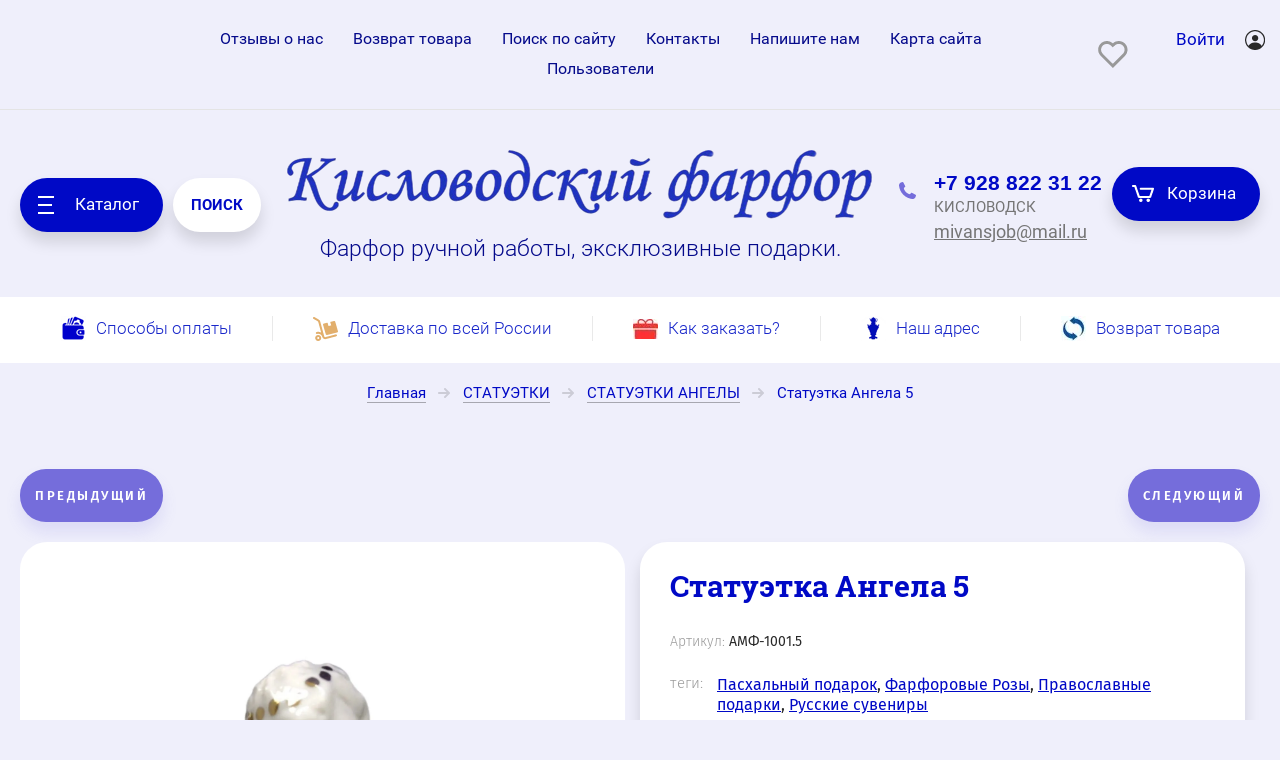

--- FILE ---
content_type: text/html; charset=utf-8
request_url: https://mivans.ru/shop/product/statuetka-angela-5
body_size: 35640
content:

	<!doctype html>
<html lang="ru">
<head>
<meta charset="utf-8">
<meta name="yandex-verification" content="fba9723ffc284fa7" />

<meta name="yandex-verification" content="7b6cb34ecb821aed" />
<meta name="robots" content="all"/>
	<title>Купить фарфоровую статуэтку ангела в магазине Кисловодского фарфора.</title>
<!-- assets.top -->
<meta property="og:title" content="Купить фарфоровую статуэтку ангела вмагазине Кисловодского фарфора.">
<meta name="twitter:title" content="Купить фарфоровую статуэтку ангела вмагазине Кисловодского фарфора.">
<meta property="og:description" content="Маленькая статуэтка ангела. Прекрасный выбор фигурок ангелов ручной работы.Выполним на заказ.ОПТОМ.">
<meta name="twitter:description" content="Маленькая статуэтка ангела. Прекрасный выбор фигурок ангелов ручной работы.Выполним на заказ.ОПТОМ.">
<meta property="og:image" content="https://mivans.ru2296003215">
<meta name="twitter:image" content="https://mivans.ru2296003215">
<meta property="og:image:width" content="350">
<meta property="og:image:height" content="350">
<meta property="og:type" content="website">
<meta property="og:url" content="https://mivans.ru/shop/product/statuetka-angela-5">
<meta property="og:site_name" content="mivans.ru">
<meta property="vk:app_id" content="mivanspb">
<meta name="twitter:card" content="summary">
<!-- /assets.top -->

			<meta name="description" content="Маленькая статуэтка ангела. Прекрасный выбор фигурок ангелов ручной работы.Выполним на заказ.ОПТОМ.">
	<meta name="SKYPE_TOOLBAR" content="SKYPE_TOOLBAR_PARSER_COMPATIBLE">
<meta name="viewport" content="width=device-width, initial-scale=1.0, maximum-scale=1.0, user-scalable=no">
<meta name="format-detection" content="telephone=no">
<link rel="preload" href="/thumb/2/sYY49GFQYlFEXeAVq_DMyg/995r/d/chajnyj_serviz_na_2_persony.jpg" as="image">


<!-- <script src="/g/libs/jquery/1.10.2/jquery.min.js"></script> -->
<script src="/t/v2591/images/js/jquery.min.js"></script>


<link rel="stylesheet" href="/g/basestyle/1.0.1/board/board.blue.css" type="text/css"/>
<script type="text/javascript" src="/g/basestyle/1.0.1/board/board.js" async></script>
<script type="text/javascript" src="/g/basestyle/1.0.1/anketa/anketa.js" async></script>
<link rel="stylesheet" href="/g/basestyle/1.0.1/anketa/anketa.blue.css" type="text/css"/>

			
		
		
		
			<link rel="stylesheet" type="text/css" href="/g/shop2v2/default/css/theme.less.css">		
			<script type="text/javascript" src="/g/shop2v2/default/js/shop2v2-plugins.js"></script>
		
			<script type="text/javascript" src="/g/shop2v2/default/js/shop2.2.min.js"></script>
		
	<script type="text/javascript">shop2.init({"productRefs": {"1257873615":{"gabarity":{"79934815":["1678705015"]},"temi":{"171054900":["1678705015"]}}},"apiHash": {"getPromoProducts":"ff058b00a41872b518c06bbc96015593","getSearchMatches":"91fd7bf1f9acaf933e6d9abe918daed5","getFolderCustomFields":"d11b53c6a8f9061bf19fc5d1ae929652","getProductListItem":"899d34e2454f469550b799e46824d539","cartAddItem":"113fb19a446c999707cb750de28d2052","cartRemoveItem":"a63c9dd2c5e363af4934c30451c9eeff","cartUpdate":"07b9f2c69719c64c04ecaca44f65f178","cartRemoveCoupon":"f84e8b64a99ffc1e27e2095f93b07ffe","cartAddCoupon":"79289a092b56196468785f5e4166124e","deliveryCalc":"412b7fb1684d6828fa93c39025ba301b","printOrder":"1b05f8847b8cca3c1047b9f6bb760226","cancelOrder":"37d7e7a63e4a2ea531f641c5ba8e656d","cancelOrderNotify":"3e45f0694bf4237c3adb55b2f4f91e0f","repeatOrder":"c5e80edb26cea8f0d870ba7f9c6abb3e","paymentMethods":"031814e3a1acfff5eb280a102a83fd2c","compare":"64df3d04d1e182cd05a20bbaa631e7be"},"hash": null,"verId": 1501565,"mode": "product","step": "","uri": "/shop","IMAGES_DIR": "/d/","my": {"show_sections":true,"price_fa_rouble":false,"new_alias":"New !","special_alias":"Sale !","small_images_width":140,"collection_image_width":310,"collection_image_height":"-","buy_mod":true,"hide_folders_in_vendor":true,"buy_alias":"\u0412 \u043a\u043e\u0440\u0437\u0438\u043d\u0443","hide_in_filter":["vendors"]},"shop2_cart_order_payments": 1,"cf_margin_price_enabled": 0,"maps_yandex_key":"","maps_google_key":""});</script>
<style type="text/css">.product-item-thumb {width: 400px;}.product-item-thumb .product-image, .product-item-simple .product-image {height: 400px;width: 400px;}.product-item-thumb .product-amount .amount-title {width: 304px;}.product-item-thumb .product-price {width: 350px;}.shop2-product .product-side-l {width: 200px;}.shop2-product .product-image {height: 190px;width: 200px;}.shop2-product .product-thumbnails li {width: 56px;height: 56px;}</style>
	
	<link rel="stylesheet" href="/g/css/styles_articles_tpl.css">
<meta name="yandex-verification" content="0b856932ff1551d1" />
<meta name="yandex-verification" content="0b856932ff1551d1" />
<meta name="yandex-verification" content="92fb4d4003073d75" />
<link rel='stylesheet' type='text/css' href='/shared/highslide-4.1.13/highslide.min.css'/>
<script type='text/javascript' src='/shared/highslide-4.1.13/highslide-full.packed.js'></script>
<script type='text/javascript'>
hs.graphicsDir = '/shared/highslide-4.1.13/graphics/';
hs.outlineType = null;
hs.showCredits = false;
hs.lang={cssDirection:'ltr',loadingText:'Загрузка...',loadingTitle:'Кликните чтобы отменить',focusTitle:'Нажмите чтобы перенести вперёд',fullExpandTitle:'Увеличить',fullExpandText:'Полноэкранный',previousText:'Предыдущий',previousTitle:'Назад (стрелка влево)',nextText:'Далее',nextTitle:'Далее (стрелка вправо)',moveTitle:'Передвинуть',moveText:'Передвинуть',closeText:'Закрыть',closeTitle:'Закрыть (Esc)',resizeTitle:'Восстановить размер',playText:'Слайд-шоу',playTitle:'Слайд-шоу (пробел)',pauseText:'Пауза',pauseTitle:'Приостановить слайд-шоу (пробел)',number:'Изображение %1/%2',restoreTitle:'Нажмите чтобы посмотреть картинку, используйте мышь для перетаскивания. Используйте клавиши вперёд и назад'};</script>

            <!-- 46b9544ffa2e5e73c3c971fe2ede35a5 -->
            <script src='/shared/s3/js/lang/ru.js'></script>
            <script src='/shared/s3/js/common.min.js'></script>
        <link rel='stylesheet' type='text/css' href='/shared/s3/css/calendar.css' /><link rel="icon" href="/favicon.png" type="image/png">

<!--s3_require-->
<link rel="stylesheet" href="/g/basestyle/1.0.1/user/user.css" type="text/css"/>
<link rel="stylesheet" href="/g/basestyle/1.0.1/user/user.blue.css" type="text/css"/>
<script type="text/javascript" src="/g/basestyle/1.0.1/user/user.js" async></script>
<!--/s3_require-->

<link rel='stylesheet' type='text/css' href='/t/images/__csspatch/4/patch.css'/>

	<link rel="stylesheet" href="/g/templates/shop2/2.70.2/css/lightgallery.css">
<!--<link rel="stylesheet" href="/t/v2591/images/theme0/theme.scss.css">-->
 <link rel="stylesheet" href="/t/v2591/images/theme2/theme2.min.css">


	<link rel="stylesheet" href="/t/v2591/images/css/site.addons.scss.css" />
<!--[if lt IE 10]>
<script src="/g/libs/ie9-svg-gradient/0.0.1/ie9-svg-gradient.min.js"></script>
<script src="/g/libs/jquery-placeholder/2.0.7/jquery.placeholder.min.js"></script>
<script src="/g/libs/jquery-textshadow/0.0.1/jquery.textshadow.min.js"></script>
<script src="/g/s3/misc/ie/0.0.1/ie.js"></script>
<![endif]-->
<!--[if lt IE 9]>
<script src="/g/libs/html5shiv/html5.js"></script>
<![endif]-->


<style>
.videodetector {max-width: 485px;margin: 0 auto;}.youtube{background-color:#000;margin-bottom:30px;position:relative;padding-top:56.25%;overflow:hidden;cursor:pointer;width:100%}.youtube img{width:100%;top:-16.82%;left:0;opacity:.7}.youtube .play-button{width:90px;height:60px;background-color:#333;box-shadow:0 0 30px rgba(0,0,0,.6);z-index:1;opacity:.8;border-radius:6px}.youtube .play-button:before{content:"";border-style:solid;border-width:15px 0 15px 26px;border-color:transparent transparent transparent #fff}.youtube .play-button,.youtube img{cursor:pointer}.youtube .play-button,.youtube .play-button:before,.youtube iframe,.youtube img{position:absolute}.youtube .play-button,.youtube .play-button:before{top:50%;left:50%;transform:translate3d(-50%,-50%,0)}.youtube iframe{height:100%;width:100%;top:0;left:0}
</style>
<style>
    .lazy {
       background-image: none !important;
    }
</style>
<script>
    document.addEventListener("DOMContentLoaded", function() {
  var lazyloadImages;    

  if ("IntersectionObserver" in window) {
    lazyloadImages = document.querySelectorAll(".lazy");
    var imageObserver = new IntersectionObserver(function(entries, observer) {
      entries.forEach(function(entry) {
        if (entry.isIntersecting) {
          var image = entry.target;
          image.classList.remove("lazy");
          imageObserver.unobserve(image);
        }
      });
    });

    lazyloadImages.forEach(function(image) {
      imageObserver.observe(image);
    });
  } else {  
    var lazyloadThrottleTimeout;
    lazyloadImages = document.querySelectorAll(".lazy");
    
    function lazyload () {
      if(lazyloadThrottleTimeout) {
        clearTimeout(lazyloadThrottleTimeout);
      }    

      lazyloadThrottleTimeout = setTimeout(function() {
        var scrollTop = window.pageYOffset;
        lazyloadImages.forEach(function(img) {
            if(img.offsetTop < (window.innerHeight + scrollTop)) {
              img.src = img.dataset.src;
              img.classList.remove('lazy');
            }
        });
        if(lazyloadImages.length == 0) { 
          document.removeEventListener("scroll", lazyload);
          window.removeEventListener("resize", lazyload);
          window.removeEventListener("orientationChange", lazyload);
        }
      }, 20);
    }

    document.addEventListener("scroll", lazyload);
    window.addEventListener("resize", lazyload);
    window.addEventListener("orientationChange", lazyload);
  }
})
</script>



<script>
	let is_shop = true;
	let is_user = false;
	window._s3Lang.ADD_TO_FAVORITE = 'Добавить в избранное';
	window._s3Lang.FORUM_FAVORITES = 'Избранное';
</script>
<link href="/t/v2591/images/autocomplete/jquery-ui.css" rel="stylesheet" />
<link rel="stylesheet" href="/t/v2591/images/site.favorites.scss.css">
<link rel="stylesheet" href="/t/v2591/images/site.addons.scss.css">

<style type="text/css">
	div.yashare span.b-share a.b-share__handle img,
	div.yashare span.b-share a.b-share__handle span {
		background-image: url("//yandex.st/share/static/b-share-icon.png");
	}
</style>

</head>
<body class="product">
	<svg id="icons-container">
	
	<symbol viewBox="0 0 15 16" id="rouble-icon">
		<path d="M8.637 11.227H5.039V9.755h3.749c1.733-.007 3.07-.424 4.012-1.251.941-.827 1.412-2.004 1.412-3.529 0-1.454-.49-2.607-1.471-3.459C11.759.664 10.431.238 8.755.238H2.987v7.831H.763v1.686h2.224v1.472H.763v1.687h2.224v2.964h2.052v-2.964h3.598v-1.687zM5.039 1.924H8.82c1.024.007 1.837.293 2.438.856.602.563.903 1.3.903 2.211 0 1.005-.29 1.769-.871 2.292-.58.524-1.425.786-2.535.786H5.039V1.924z"></path>
	</symbol>

	<symbol viewBox="0 0 25 10" id="arrow-icon">
		<path fill-rule="evenodd" d="M24.899,5.340 C24.853,5.469 24.786,5.593 24.682,5.696 C24.642,5.736 24.591,5.755 24.546,5.786 L20.615,9.712 C20.242,10.084 19.638,10.084 19.266,9.712 C18.893,9.340 18.893,8.737 19.266,8.366 L21.666,5.969 L0.984,5.969 C0.441,5.969 0.000,5.528 0.000,4.984 C0.000,4.441 0.441,4.000 0.984,4.000 L21.639,4.000 L19.265,1.629 C18.894,1.259 18.894,0.657 19.265,0.286 C19.636,-0.084 20.238,-0.084 20.610,0.286 L24.403,4.075 C24.515,4.120 24.621,4.182 24.712,4.273 C25.002,4.562 25.059,4.988 24.899,5.340 Z"/>
	</symbol>

	<symbol id="user-auth">
		<path fill-rule="evenodd" d="M10.094,20.001 C4.528,20.001 -0.001,15.514 -0.001,10.000 C-0.001,4.486 4.528,0.000 10.094,0.000 C15.660,0.000 20.188,4.486 20.188,10.000 C20.188,15.514 15.660,20.001 10.094,20.001 ZM10.094,1.250 C5.224,1.250 1.261,5.176 1.261,10.000 C1.261,12.239 2.121,14.276 3.522,15.826 C4.766,13.781 7.010,12.500 9.462,12.500 L10.724,12.500 C13.177,12.500 15.419,13.782 16.663,15.827 C18.065,14.278 18.925,12.239 18.925,10.000 C18.925,5.176 14.963,1.250 10.094,1.250 ZM10.094,11.250 C8.351,11.250 6.940,9.851 6.940,8.125 C6.940,6.399 8.351,5.000 10.094,5.000 C11.835,5.000 13.248,6.399 13.248,8.125 C13.248,9.851 11.835,11.250 10.094,11.250 Z"/>
	</symbol>

	<symbol viewBox="0 0 20 14" id="filter-icon">
		<path fill-rule="evenodd" d="M19.000,5.000 L1.000,5.000 C0.448,5.000 0.000,4.552 0.000,4.000 C0.000,3.448 0.448,3.000 1.000,3.000 L4.000,3.000 C4.000,1.343 5.343,-0.000 7.000,-0.000 C8.657,-0.000 10.000,1.343 10.000,3.000 L19.000,3.000 C19.552,3.000 20.000,3.448 20.000,4.000 C20.000,4.552 19.552,5.000 19.000,5.000 ZM1.000,12.000 L10.000,12.000 C10.000,10.343 11.343,9.000 13.000,9.000 C14.657,9.000 16.000,10.343 16.000,12.000 L19.000,12.000 C19.552,12.000 20.000,12.448 20.000,13.000 C20.000,13.552 19.552,14.000 19.000,14.000 L1.000,14.000 C0.448,14.000 0.000,13.552 0.000,13.000 C0.000,12.448 0.448,12.000 1.000,12.000 Z"/>
	</symbol>

	<symbol viewBox="0 0 12 12" id="compare-icon">
		<path fill-rule="evenodd" d="M10.000,12.000 L10.000,3.000 L12.000,3.000 L12.000,12.000 L10.000,12.000 ZM5.000,0.000 L7.000,0.000 L7.000,12.000 L5.000,12.000 L5.000,0.000 ZM0.000,6.000 L2.000,6.000 L2.000,12.000 L0.000,12.000 L0.000,6.000 Z"/>
	</symbol>

	<symbol viewBox="0 0 15 15" id="thumb-icon">
		<path fill-rule="evenodd" d="M14.000,15.000 L9.000,15.000 C8.448,15.000 8.000,14.552 8.000,14.000 L8.000,9.000 C8.000,8.448 8.448,8.000 9.000,8.000 L14.000,8.000 C14.552,8.000 15.000,8.448 15.000,9.000 L15.000,14.000 C15.000,14.552 14.552,15.000 14.000,15.000 ZM14.000,7.000 L9.000,7.000 C8.448,7.000 8.000,6.552 8.000,6.000 L8.000,1.000 C8.000,0.448 8.448,-0.000 9.000,-0.000 L14.000,-0.000 C14.552,-0.000 15.000,0.448 15.000,1.000 L15.000,6.000 C15.000,6.552 14.552,7.000 14.000,7.000 ZM6.000,15.000 L1.000,15.000 C0.448,15.000 0.000,14.552 0.000,14.000 L0.000,9.000 C0.000,8.448 0.448,8.000 1.000,8.000 L6.000,8.000 C6.552,8.000 7.000,8.448 7.000,9.000 L7.000,14.000 C7.000,14.552 6.552,15.000 6.000,15.000 ZM6.000,7.000 L1.000,7.000 C0.448,7.000 0.000,6.552 0.000,6.000 L0.000,1.000 C0.000,0.448 0.448,-0.000 1.000,-0.000 L6.000,-0.000 C6.552,-0.000 7.000,0.448 7.000,1.000 L7.000,6.000 C7.000,6.552 6.552,7.000 6.000,7.000 Z"/>
	</symbol>

	<symbol viewBox="0 0 15 15" id="simple-icon">
		<path fill-rule="evenodd" d="M14.000,15.000 L1.000,15.000 C0.448,15.000 0.000,14.552 0.000,14.000 L0.000,9.000 C0.000,8.448 0.448,8.000 1.000,8.000 L14.000,8.000 C14.552,8.000 15.000,8.448 15.000,9.000 L15.000,14.000 C15.000,14.552 14.552,15.000 14.000,15.000 ZM14.000,7.000 L1.000,7.000 C0.448,7.000 0.000,6.552 0.000,6.000 L0.000,1.000 C0.000,0.448 0.448,0.000 1.000,0.000 L14.000,0.000 C14.552,0.000 15.000,0.448 15.000,1.000 L15.000,6.000 C15.000,6.552 14.552,7.000 14.000,7.000 Z"/>
	</symbol>

	<symbol viewBox="0 0 15 15" id="price-icon">
		<path fill-rule="evenodd" d="M14.000,15.000 L1.000,15.000 C0.448,15.000 0.000,14.552 0.000,14.000 L0.000,13.000 C0.000,12.448 0.448,12.000 1.000,12.000 L14.000,12.000 C14.552,12.000 15.000,12.448 15.000,13.000 L15.000,14.000 C15.000,14.552 14.552,15.000 14.000,15.000 ZM14.000,11.000 L1.000,11.000 C0.448,11.000 0.000,10.552 0.000,10.000 L0.000,9.000 C0.000,8.448 0.448,8.000 1.000,8.000 L14.000,8.000 C14.552,8.000 15.000,8.448 15.000,9.000 L15.000,10.000 C15.000,10.552 14.552,11.000 14.000,11.000 ZM14.000,7.000 L1.000,7.000 C0.448,7.000 0.000,6.552 0.000,6.000 L0.000,5.000 C0.000,4.448 0.448,4.000 1.000,4.000 L14.000,4.000 C14.552,4.000 15.000,4.448 15.000,5.000 L15.000,6.000 C15.000,6.552 14.552,7.000 14.000,7.000 ZM14.000,3.000 L1.000,3.000 C0.448,3.000 0.000,2.552 0.000,2.000 L0.000,1.000 C0.000,0.448 0.448,0.000 1.000,0.000 L14.000,0.000 C14.552,0.000 15.000,0.448 15.000,1.000 L15.000,2.000 C15.000,2.552 14.552,3.000 14.000,3.000 Z"/>
	</symbol>

	<symbol viewBox="0 0 12 6" id="down-icon">
		<path fill-rule="evenodd" d="M10.711,1.768 L6.800,5.678 C6.449,6.029 5.919,6.059 5.516,5.807 C5.112,6.059 4.583,6.029 4.232,5.678 L0.321,1.768 C-0.087,1.359 -0.087,0.698 0.321,0.290 C0.729,-0.118 1.391,-0.118 1.798,0.290 L5.516,4.007 L9.233,0.290 C9.641,-0.118 10.303,-0.118 10.711,0.290 C11.119,0.698 11.119,1.359 10.711,1.768 Z"/>
	</symbol>

	<symbol viewBox="0 0 7 13" id="pagelist-icon">
		<path fill-rule="evenodd" d="M6.713,1.635 L1.840,6.518 L6.683,11.370 C7.053,11.741 7.053,12.342 6.683,12.713 C6.312,13.084 5.712,13.084 5.342,12.713 L0.285,7.645 C-0.023,7.337 -0.060,6.877 0.144,6.515 C-0.060,6.151 -0.023,5.690 0.285,5.381 L5.368,0.288 C5.739,-0.085 6.341,-0.085 6.713,0.288 C7.084,0.660 7.084,1.263 6.713,1.635 Z"/>
	</symbol>

	<symbol viewBox="0 0 16 15" id="close-icon">
		<path fill-rule="evenodd" d="M8.943,7.484 L14.723,13.264 C15.117,13.658 15.117,14.297 14.723,14.691 C14.329,15.085 13.690,15.085 13.296,14.691 L7.516,8.911 L1.736,14.691 C1.341,15.085 0.703,15.085 0.308,14.691 C-0.086,14.297 -0.086,13.658 0.308,13.264 L6.088,7.484 L0.308,1.704 C-0.085,1.310 -0.085,0.671 0.308,0.277 C0.703,-0.117 1.341,-0.117 1.736,0.277 L7.516,6.057 L13.295,0.277 C13.690,-0.117 14.328,-0.117 14.723,0.277 C15.117,0.671 15.117,1.310 14.723,1.704 L8.943,7.484 Z"/>
	</symbol>

	<symbol id="search-icon">
		<path fill-rule="evenodd" d="M17.456,17.483 C16.800,18.140 15.784,18.188 15.187,17.589 L11.826,14.223 C10.633,14.982 9.221,15.429 7.703,15.429 C3.449,15.429 -0.000,11.975 -0.000,7.715 C-0.000,3.454 3.449,-0.000 7.703,-0.000 C11.956,-0.000 15.405,3.454 15.405,7.715 C15.405,9.235 14.959,10.650 14.200,11.844 L17.562,15.211 C18.159,15.809 18.112,16.826 17.456,17.483 ZM7.641,1.813 C10.859,1.813 13.469,4.429 13.469,7.656 C13.469,10.884 10.859,13.500 7.641,13.500 C4.422,13.500 1.812,10.884 1.812,7.656 C1.812,4.429 4.422,1.813 7.641,1.813 Z"/>
	</symbol>
	
	<symbol id="phone-icon">
		<path fill-rule="evenodd" d="M6.934,10.080 C7.635,10.782 8.711,11.484 9.861,12.035 C10.359,12.274 10.953,12.172 11.343,11.782 L12.212,10.911 C12.360,10.762 12.586,10.726 12.773,10.819 L16.752,12.813 C16.961,12.918 17.067,13.157 17.002,13.384 L16.625,14.707 C16.192,16.223 14.730,17.194 13.168,17.005 C9.970,16.620 6.795,15.186 4.317,12.703 C1.839,10.219 0.408,7.037 0.024,3.831 C-0.163,2.270 0.807,0.799 2.317,0.367 L3.638,-0.011 C3.863,-0.076 4.102,0.029 4.207,0.239 L6.196,4.227 C6.289,4.415 6.252,4.642 6.104,4.790 L5.236,5.660 C4.845,6.051 4.744,6.646 4.982,7.146 C5.533,8.298 6.234,9.377 6.934,10.080 Z"/>
	</symbol>

	<symbol viewBox="0 0 22 17" id="cart-icon">
		<path fill-rule="evenodd" d="M21.946,4.063 L19.134,12.222 C18.991,12.637 18.587,12.919 18.136,12.919 L6.907,12.919 C6.455,12.919 6.051,12.637 5.908,12.222 L2.402,2.040 L1.055,2.040 C0.474,2.040 0.003,1.583 0.003,1.021 C0.003,0.457 0.474,0.000 1.055,0.000 L3.138,0.000 C3.140,0.000 3.141,0.000 3.142,0.000 L3.161,0.000 C3.163,0.000 3.165,0.001 3.167,0.001 C3.605,0.004 4.013,0.272 4.160,0.697 L7.666,10.879 L17.377,10.879 L19.486,4.760 L8.815,4.760 C8.234,4.760 7.763,4.303 7.763,3.740 C7.763,3.177 8.234,2.720 8.815,2.720 L20.948,2.720 C21.285,2.720 21.605,2.877 21.802,3.144 C22.000,3.409 22.053,3.752 21.946,4.063 ZM8.822,13.598 C9.790,13.598 10.576,14.359 10.576,15.298 C10.576,16.237 9.790,16.999 8.822,16.999 C7.854,16.999 7.068,16.237 7.068,15.298 C7.068,14.359 7.854,13.598 8.822,13.598 ZM16.224,13.598 C17.192,13.598 17.979,14.359 17.979,15.298 C17.979,16.237 17.192,16.999 16.224,16.999 C15.256,16.999 14.469,16.237 14.469,15.298 C14.469,14.359 15.256,13.598 16.224,13.598 Z"/>
	</symbol>

	<symbol viewBox="0 0 15 15" id="available-icon">
		<path fill-rule="evenodd" d="M8.874,7.500 L14.714,13.340 C15.094,13.720 15.094,14.335 14.714,14.714 C14.335,15.094 13.719,15.094 13.340,14.714 L7.500,8.874 L1.660,14.714 C1.280,15.094 0.665,15.094 0.286,14.714 C-0.094,14.335 -0.094,13.720 0.286,13.340 L6.126,7.500 L0.286,1.660 C-0.094,1.281 -0.094,0.665 0.286,0.286 C0.665,-0.094 1.280,-0.094 1.660,0.286 L7.500,6.126 L13.340,0.286 C13.719,-0.094 14.335,-0.094 14.714,0.286 C15.094,0.665 15.094,1.281 14.714,1.660 L8.874,7.500 Z"/>
	</symbol>

	<symbol viewBox="0 0 21 21" id="preorder-icon">
		<path fill-rule="evenodd" d="M10.500,21.000 C4.710,21.000 -0.000,16.289 -0.000,10.500 C-0.000,4.711 4.710,-0.000 10.500,-0.000 C16.290,-0.000 21.000,4.711 21.000,10.500 C21.000,16.289 16.290,21.000 10.500,21.000 ZM10.500,2.100 C5.868,2.100 2.100,5.868 2.100,10.500 C2.100,15.132 5.868,18.900 10.500,18.900 C15.132,18.900 18.900,15.132 18.900,10.500 C18.900,5.868 15.132,2.100 10.500,2.100 ZM10.065,11.932 C9.671,11.538 9.450,11.004 9.450,10.447 L9.450,5.250 L11.550,5.250 L11.550,10.447 L15.135,14.265 L13.650,15.750 L10.065,11.932 Z"/>
	</symbol>

	<symbol id="user-icon">
		<path fill-rule="evenodd" opacity="0.4" d="M12.000,14.000 L11.000,14.000 C11.000,14.000 11.153,8.000 6.000,8.000 C0.472,8.000 1.000,14.000 1.000,14.000 L-0.000,14.000 C-0.000,14.000 -0.184,8.758 3.826,7.351 C2.729,6.638 2.000,5.406 2.000,4.000 C2.000,1.791 3.791,-0.000 6.000,-0.000 C8.209,-0.000 10.000,1.791 10.000,4.000 C10.000,5.419 9.256,6.658 8.142,7.368 C12.003,8.798 12.000,14.000 12.000,14.000 ZM9.000,4.000 C9.000,2.422 7.578,1.000 6.000,1.000 C4.422,1.000 3.000,2.422 3.000,4.000 C3.000,5.578 4.422,7.000 6.000,7.000 C7.578,7.000 9.000,5.578 9.000,4.000 Z"/>
	</symbol>

	<symbol id="pass-icon">
		<path fill-rule="evenodd" opacity="0.4" d="M9.607,5.086 L9.141,5.086 L9.141,2.721 C9.141,1.221 7.880,-0.007 6.340,-0.007 L4.672,-0.007 C3.132,-0.007 1.872,1.221 1.872,2.721 L1.872,5.086 L1.404,5.086 C0.634,5.086 0.004,5.700 0.004,6.450 L0.004,12.634 C0.004,13.385 0.634,13.998 1.404,13.998 L9.607,13.998 C10.377,13.998 11.008,13.385 11.008,12.634 L11.008,6.450 C11.008,5.700 10.377,5.086 9.607,5.086 ZM2.805,2.721 C2.805,1.716 3.640,0.902 4.672,0.902 L6.340,0.902 C7.371,0.902 8.207,1.716 8.207,2.721 L8.207,5.086 L2.805,5.086 L2.805,2.721 ZM10.074,12.634 C10.074,12.880 9.860,13.089 9.607,13.089 L1.404,13.089 C1.153,13.089 0.938,12.880 0.938,12.634 L0.938,6.450 C0.938,6.205 1.153,5.995 1.404,5.995 L9.607,5.995 C9.860,5.995 10.074,6.205 10.074,6.450 L10.074,12.634 Z"/>
	</symbol>

	<symbol id="address-icon">
		<path fill-rule="evenodd" d="M7.999,20.999 C9.740,19.830 15.927,13.207 15.999,7.733 C16.001,7.699 16.001,7.667 16.001,7.634 C16.001,3.418 12.418,-0.000 7.999,-0.000 C3.579,-0.000 -0.004,3.418 -0.004,7.634 C-0.004,7.667 -0.004,7.699 -0.002,7.733 C0.070,13.207 6.257,19.830 7.999,20.999 ZM7.999,3.198 C10.307,3.198 12.179,4.983 12.179,7.186 C12.179,9.389 10.307,11.174 7.999,11.174 C5.689,11.174 3.818,9.389 3.818,7.186 C3.818,4.983 5.689,3.198 7.999,3.198 Z"/>
	</symbol>

	<symbol viewBox="0 0 21 21" id="notavailable-icon">
		<path fill-rule="evenodd" d="M10.500,21.000 C4.710,21.000 0.000,16.290 0.000,10.500 C0.000,4.711 4.710,-0.000 10.500,-0.000 C16.290,-0.000 21.000,4.711 21.000,10.500 C21.000,16.290 16.290,21.000 10.500,21.000 ZM10.500,2.100 C5.868,2.100 2.100,5.868 2.100,10.500 C2.100,15.132 5.868,18.900 10.500,18.900 C15.132,18.900 18.900,15.132 18.900,10.500 C18.900,5.868 15.132,2.100 10.500,2.100 ZM10.065,11.932 C9.671,11.538 9.450,11.004 9.450,10.447 L9.450,5.250 L11.550,5.250 L11.550,10.447 L15.135,14.265 L13.650,15.750 L10.065,11.932 Z"/>
	</symbol>

	<symbol viewBox="0 0 10 10" id="coupon-button">
		<path fill-rule="evenodd" d="M10.000,6.000 L6.000,6.000 L6.000,10.000 L4.000,10.000 L4.000,6.000 L0.000,6.000 L0.000,4.000 L4.000,4.000 L4.000,-0.000 L6.000,-0.000 L6.000,4.000 L10.000,4.000 L10.000,6.000 Z"/>
	</symbol>
	
	<symbol viewBox="0 0 12 10" id="arrow-button">
		<path fill-rule="evenodd" d="M11.000,6.000 L3.427,6.000 L5.711,8.284 C6.105,8.678 6.105,9.316 5.711,9.711 C5.317,10.104 4.678,10.104 4.284,9.711 L0.289,5.716 C0.092,5.519 -0.006,5.259 -0.006,5.000 C-0.006,4.741 0.092,4.482 0.289,4.284 L4.284,0.289 C4.678,-0.105 5.317,-0.105 5.711,0.289 C6.105,0.684 6.105,1.322 5.711,1.717 L3.427,4.000 L11.000,4.000 C11.552,4.000 12.000,4.448 12.000,5.000 C12.000,5.552 11.552,6.000 11.000,6.000 Z"/>
	</symbol>

	<symbol viewBox="0 0 17 21" id="reset-icon">
		<path fill-rule="evenodd" d="M16.614,13.049 C16.365,13.855 16.002,14.610 15.544,15.293 C14.628,16.660 13.332,17.745 11.806,18.397 C10.788,18.831 9.667,19.071 8.497,19.071 L8.497,21.000 L5.310,17.785 L8.497,14.571 L8.497,16.500 C9.116,16.500 9.709,16.405 10.267,16.230 C10.825,16.055 11.348,15.799 11.822,15.476 C12.773,14.829 13.529,13.910 13.979,12.835 C14.280,12.118 14.446,11.332 14.446,10.500 C14.446,9.956 14.375,9.433 14.242,8.935 C14.109,8.437 13.914,7.965 13.665,7.526 C13.168,6.650 12.456,5.910 11.603,5.382 L12.937,3.191 C14.154,3.944 15.167,4.997 15.878,6.249 C16.589,7.501 16.997,8.958 16.996,10.500 C16.996,11.385 16.863,12.242 16.614,13.049 ZM8.497,4.500 L8.497,4.500 C7.879,4.500 7.286,4.595 6.728,4.770 C6.170,4.944 5.647,5.200 5.172,5.524 C4.222,6.171 3.465,7.090 3.015,8.165 C2.714,8.882 2.548,9.668 2.548,10.500 C2.548,11.043 2.619,11.567 2.752,12.065 C2.885,12.563 3.081,13.035 3.329,13.473 C3.826,14.350 4.539,15.090 5.391,15.618 L4.058,17.809 C2.841,17.056 1.827,16.003 1.116,14.751 C0.405,13.498 -0.002,12.042 -0.002,10.500 C-0.002,9.615 0.132,8.758 0.381,7.951 C0.630,7.145 0.993,6.390 1.451,5.707 C2.367,4.339 3.662,3.254 5.189,2.603 C6.206,2.168 7.327,1.928 8.497,1.928 L8.497,0.000 L11.684,3.214 L8.497,6.429 L8.497,4.500 Z"/>
	</symbol>
</svg>	<div class="overlay-bg"></div>
	<div class="site-wrapper" >
		<header role="banner" class="site-header">
			<div class="site-header__top">
				<div class="site-header__top--inner">
					<nav class="menu-top">
						<ul class="menu-top__list"><li><a href="/otzivi" >Отзывы о нас</a></li><li><a href="/vozvrat-tovara" >Возврат товара</a></li><li><a href="/poisk" >Поиск по сайту</a></li><li><a href="/my-zdes" >Контакты</a></li><li><a href="/napishite-nam" >Напишите нам</a></li><li><a href="/karta-sayta" >Карта сайта</a></li><li><a href="/users" >Пользователи</a></li></ul>					</nav>
											<div class="favorite_top not-user  is-null">
							<a href="/shop/favorites" class="favorite_link"><span>0</span></a>
						</div>
										<div class="auth-form">
						<a href="#" class="auth-form__button">
							<span class="auth-form__icon">
								<svg class="svg-icon"><use xmlns:xlink="http://www.w3.org/1999/xlink" xlink:href="#user-auth"></use></svg>
							</span>
							Войти
						</a>
						<div class="auth-form__popup">
							<a href="#" class="auth-form__close">
								<svg class="svg-icon"><use xmlns:xlink="http://www.w3.org/1999/xlink" xlink:href="#close-icon"></use></svg>
							</a>
							<div class="auth-form__title">Кабинет</div>
							<div class="auth-form__content login-form ">
		<form method="post" action="/users">
		<input type="hidden" name="mode" value="login" />
		<div class="auth-form__row auth-form__row--login">
			<div class="auth-form__row-icon">	
				<svg class="svg-icon"><use href="#user-icon"></use></svg>
			</div>
			<input type="text" name="login" id="login" placeholder="Логин" tabindex="1" value="" />
		</div>
		<div class="auth-form__row auth-form__row--password">
			<div class="auth-form__row-icon">	
				<svg class="svg-icon"><use href="#pass-icon"></use></svg>
			</div>
			<input type="password" name="password" id="password" placeholder="Пароль" tabindex="2" value="" />
		</div>
		<div class="auth-form__form-bottom">
			<button type="submit" class="auth-form__submit" tabindex="3">Войти</button>
			<div class="auth-form__links">
				<a class="auth-form__link auth-form__link--forgot" href="/users/forgot_password">Забыли пароль?</a>
				<a class="auth-form__link" href="/users/register">Регистрация</a>
			</div>
		</div>
	<re-captcha data-captcha="recaptcha"
     data-name="captcha"
     data-sitekey="6LcNwrMcAAAAAOCVMf8ZlES6oZipbnEgI-K9C8ld"
     data-lang="ru"
     data-rsize="invisible"
     data-type="image"
     data-theme="light"></re-captcha></form>
	
	</div>						</div>
					</div>
				</div>
			</div>

			<div class="site-header__bottom">
				<div class="site-header__side-left">
					<div class="catalog-menu">
						<a href="#" class="catalog-menu__button">
							<span class="catalog-menu__button-lines">
								<span class="line"></span>
							</span>
							Каталог
						</a>
						<div class="folders_shared">
							<a href="#" class="folders_shared__close">
								<svg class="svg-icon"><use xmlns:xlink="http://www.w3.org/1999/xlink" xlink:href="#close-icon"></use></svg>
							</a>
							<a href="#" class="folders_shared__auth-button">
								<svg class="svg-icon"><use xmlns:xlink="http://www.w3.org/1999/xlink" xlink:href="#user-auth"></use></svg>
							</a>
							<a href="#" class="folders_shared__back-button">
								<span class="folders_shared__back-button-icon">
									<svg class="svg-icon"><use xmlns:xlink="http://www.w3.org/1999/xlink" xlink:href="#arrow-icon"></use></svg>
								</span>
								Назад
							</a>
							<div class="folders_shared__title">Каталог</div>
							<div class="folders_shared__list-outer">
																<ul class="folders_shared__list">
																							    							    																								    								    								    	<li  class="folders_shared__has-child"><a href="/folder/kollekcii">КОЛЛЕКЦИИ</a>
								    							    							    							    																								    								        								            <ul>
								            	<li class="folders_shared__parent-item">
													<a href="/folder/kollekcii">КОЛЛЕКЦИИ</a>
												</li>
								        								    								    								    	<li ><a href="/shop/tag/landyshi">ЛАНДЫШИ</a>
								    							    							    							    																								    								        								            </li>
								            								        								    								    								    	<li ><a href="/folder/siren">СИРЕНЬ</a>
								    							    							    							    																								    								        								            </li>
								            								        								    								    								    	<li ><a href="/folder/maki">МАКИ</a>
								    							    							    							    																								    								        								            </li>
								            								        								    								    								    	<li ><a href="/folder/pioni">ПИОНЫ</a>
								    							    							    							    																								    								        								            </li>
								            								        								    								    								    	<li ><a href="/folder/orhidei">ОРХИДЕИ</a>
								    							    							    							    																								    								        								            </li>
								            								        								    								    								    	<li ><a href="/folder/rozy">РОЗЫ</a>
								    							    							    							    																								    								        								            </li>
								            								        								    								    								    	<li ><a href="/folder/fialki">ФИАЛКИ</a>
								    							    							    							    																								    								        								            </li>
								            								        								    								    								    	<li ><a href="/shop/folder/irisy">ИРИСЫ</a>
								    							    							    							    																								    								        								            </li>
								            								        								    								    								    	<li ><a href="/folder/polevye-cvety">ПОЛЕВЫЕ ЦВЕТЫ</a>
								    							    							    							    																								    								        								            </li>
								            								        								    								    								    	<li ><a href="/shop/folder/zhasmin">ЖАСМИН</a>
								    							    							    							    																								    								        								            </li>
								            								        								    								    								    	<li ><a href="/shop/folder/molniya">МОЛНИЯ</a>
								    							    							    							    																								    								        								            </li>
								            								        								    								    								    	<li ><a href="/shop/folder/zima">ЗИМА</a>
								    							    							    							    																								    								        								            </li>
								            								                </ul></li>
								            								        								    								    								    	<li  class="folders_shared__has-child"><a href="/shop/folder/podarki">ПОДАРКИ ПО СЛУЧАЮ</a>
								    							    							    							    																								    								        								            <ul>
								            	<li class="folders_shared__parent-item">
													<a href="/shop/folder/podarki">ПОДАРКИ ПО СЛУЧАЮ</a>
												</li>
								        								    								    								    	<li ><a href="/shop/folder/podarok-zhenshchine">ПОДАРОК ЖЕНЩИНЕ</a>
								    							    							    							    																								    								        								            </li>
								            								        								    								    								    	<li ><a href="/shop/folder/podarok-muzhchine-1">ПОДАРОК МУЖЧИНЕ</a>
								    							    							    							    																								    								        								            </li>
								            								        								    								    								    	<li ><a href="/shop/folder/podarok-na-yubiley">ПОДАРОК НА ЮБИЛЕЙ</a>
								    							    							    							    																								    								        								            </li>
								            								        								    								    								    	<li ><a href="/shop/folder/podarok-na-svadbu">ПОДАРОК НА СВАДЬБУ</a>
								    							    							    							    																								    								        								            </li>
								            								        								    								    								    	<li ><a href="/shop/folder/vip-podarok">БИЗНЕС ПОДАРКИ</a>
								    							    							    							    																								    								        								            </li>
								            								        								    								    								    	<li ><a href="/shop/folder/podarok-rukovoditelyu">ПОДАРОК РУКОВОДИТЕЛЮ</a>
								    							    							    							    																								    								        								            </li>
								            								        								    								    								    	<li ><a href="/shop/folder/podarok-nachalniku">ПОДАРОК НАЧАЛЬНИКУ</a>
								    							    							    							    																								    								        								            </li>
								            								        								    								    								    	<li ><a href="/shop/folder/podarok-na-8-marta">ПОДАРОК НА 8 МАРТА</a>
								    							    							    							    																								    								        								            </li>
								            								        								    								    								    	<li ><a href="/shop/folder/podarok-na-23-fevralya">ПОДАРОК НА 23 ФЕВРАЛЯ</a>
								    							    							    							    																								    								        								            </li>
								            								        								    								    								    	<li ><a href="/shop/folder/podarok-na-novyy-god">ПОДАРОК НА НОВЫЙ ГОД</a>
								    							    							    							    																								    								        								            </li>
								            								        								    								    								    	<li ><a href="/shop/folder/pravoslavnyye-podarki">ПРАВОСЛАВНЫЕ ПОДАРКИ</a>
								    							    							    							    																								    								        								            </li>
								            								        								    								    								    	<li ><a href="/shop/folder/podarok-na-paskhu">ПОДАРОК НА ПАСХУ</a>
								    							    							    							    																								    								        								            </li>
								            								        								    								    								    	<li ><a href="/shop/folder/podarok-na-krestiny">ПОДАРОК НА КРЕСТИНЫ</a>
								    							    							    							    																								    								        								            </li>
								            								        								    								    								    	<li ><a href="/shop/folder/podarok-uchitelyu">ПОДАРОК УЧИТЕЛЮ</a>
								    							    							    							    																								    								        								            </li>
								            								        								    								    								    	<li ><a href="/shop/folder/podarok-na-novoselye">ПОДАРОК НА НОВОСЕЛЬЕ</a>
								    							    							    							    																								    								        								            </li>
								            								                </ul></li>
								            								        								    								    								    	<li  class="folders_shared__has-child"><a href="/shop/folder/vazy">ВАЗЫ</a>
								    							    							    							    																								    								        								            <ul>
								            	<li class="folders_shared__parent-item">
													<a href="/shop/folder/vazy">ВАЗЫ</a>
												</li>
								        								    								    								    	<li ><a href="/shop/folder/vazochki-malenkiye">ВАЗОЧКИ МАЛЕНЬКИЕ</a>
								    							    							    							    																								    								        								            </li>
								            								        								    								    								    	<li ><a href="/shop/folder/vazy-sredniye">ВАЗЫ СРЕДНИЕ</a>
								    							    							    							    																								    								        								            </li>
								            								        								    								    								    	<li ><a href="/shop/folder/vazy-bolshiye">ВАЗЫ НАПОЛЬНЫЕ</a>
								    							    							    							    																								    								        								            </li>
								            								                </ul></li>
								            								        								    								    								    	<li ><a href="/shop/folder/bukety-i-korziny">БУКЕТЫ И КОРЗИНЫ</a>
								    							    							    							    																								    								        								            </li>
								            								        								    								    								    	<li ><a href="/shop/folder/shkatulki">ШКАТУЛКИ</a>
								    							    							    							    																								    								        								            </li>
								            								        								    								    								    	<li  class="folders_shared__has-child"><a href="/shop/folder/samovary">САМОВАРЫ</a>
								    							    							    							    																								    								        								            <ul>
								            	<li class="folders_shared__parent-item">
													<a href="/shop/folder/samovary">САМОВАРЫ</a>
												</li>
								        								    								    								    	<li ><a href="/shop/folder/samovar-klassicheskiy">Самовар Классический</a>
								    							    							    							    																								    								        								            </li>
								            								        								    								    								    	<li ><a href="/shop/folder/samovar-tsarskiy">Самовар Царский</a>
								    							    							    							    																								    								        								            </li>
								            								        								    								    								    	<li ><a href="/shop/folder/samovar-russkiy">Самовар Русский</a>
								    							    							    							    																								    								        								            </li>
								            								        								    								    								    	<li ><a href="/shop/folder/samovar-tsvetochnyy">Самовар Цветочный</a>
								    							    							    							    																								    								        								            </li>
								            								        								    								    								    	<li ><a href="/shop/folder/samovar-krugliy">Самовар Круглый</a>
								    							    							    							    																								    								        								            </li>
								            								        								    								    								    	<li ><a href="/shop/folder/samovar-tureckij">Самовар Турецкий</a>
								    							    							    							    																								    								        								            </li>
								            								        								    								    								    	<li ><a href="/shop/folder/samovar-malenkij">Самовар Маленький</a>
								    							    							    							    																								    								        								            </li>
								            								        								    								    								    	<li ><a href="/shop/folder/samovar-sovremennyy">Самовар Современный</a>
								    							    							    							    																								    								        								            </li>
								            								                </ul></li>
								            								        								    								    								    	<li  class="folders_shared__has-child"><a href="/shop/folder/posuda">ПОСУДА</a>
								    							    							    							    																								    								        								            <ul>
								            	<li class="folders_shared__parent-item">
													<a href="/shop/folder/posuda">ПОСУДА</a>
												</li>
								        								    								    								    	<li ><a href="/shop/folder/chaynyye-pary">ЧАЙНЫЕ ПАРЫ</a>
								    							    							    							    																								    								        								            </li>
								            								        								    								    								    	<li ><a href="/shop/folder/nabory-chaynyye">ЧАЙНЫЕ НАБОРЫ</a>
								    							    							    							    																								    								        								            </li>
								            								        								    								    								    	<li ><a href="/shop/folder/nabory-chayno-kofeynyye">КОФЕЙНЫЙ СЕРВИЗ</a>
								    							    							    							    																								    								        								            </li>
								            								        								    								    								    	<li ><a href="/shop/folder/tortnica-pashalnica">ТОРТНИЦА-ПАСХАЛЬНИЦА</a>
								    							    							    							    																								    								        								            </li>
								            								        								    								    								    	<li ><a href="/shop/folder/fruktovnitsy">ФРУКТОВНИЦЫ</a>
								    							    							    							    																								    								        								            </li>
								            								                </ul></li>
								            								        								    								    								    	<li ><a href="/shop/folder/panno">ПАННО</a>
								    							    							    							    																								    								        								            </li>
								            								        								    								    								    	<li  class="folders_shared__has-child"><a href="/shop/folder/statuetki">СТАТУЭТКИ</a>
								    							    							    							    																								    								        								            <ul>
								            	<li class="folders_shared__parent-item">
													<a href="/shop/folder/statuetki">СТАТУЭТКИ</a>
												</li>
								        								    								    								    	<li ><a href="/shop/folder/zhivotnye">СТАТУЭТКИ ЖИВОТНЫХ</a>
								    							    							    							    																								    								        								            </li>
								            								        								    								    								    	<li ><a href="/shop/folder/angely">СТАТУЭТКИ АНГЕЛЫ</a>
								    							    							    							    																								    								        								            </li>
								            								        								    								    								    	<li ><a href="/shop/folder/statuetki-devushki">СТАТУЭТКИ ДЕВУШКИ</a>
								    							    							    							    																								    								        								            </li>
								            								                </ul></li>
								            								        								    								    								    	<li  class="folders_shared__has-child"><a href="/shop/folder/suveniry">СУВЕНИРЫ</a>
								    							    							    							    																								    								        								            <ul>
								            	<li class="folders_shared__parent-item">
													<a href="/shop/folder/suveniry">СУВЕНИРЫ</a>
												</li>
								        								    								    								    	<li ><a href="/shop/folder/kolokolchiki">КОЛОКОЛЬЧИКИ</a>
								    							    							    							    																								    								        								            </li>
								            								        								    								    								    	<li ><a href="/shop/folder/naperstki">НАПЕРСТКИ</a>
								    							    							    							    																								    								        								            </li>
								            								        								    								    								    	<li ><a href="/shop/folder/magnity">МАГНИТЫ</a>
								    							    							    							    																								    								        								            </li>
								            								                </ul></li>
								            								        								    								    								    	<li  class="folders_shared__has-child"><a href="/shop/folder/ukrasheniya">АВТОРСКИЕ УКРАШЕНИЯ</a>
								    							    							    							    																								    								        								            <ul>
								            	<li class="folders_shared__parent-item">
													<a href="/shop/folder/ukrasheniya">АВТОРСКИЕ УКРАШЕНИЯ</a>
												</li>
								        								    								    								    	<li ><a href="/shop/folder/broshi">БРОШИ</a>
								    							    							    							    																								    								        								            </li>
								            								        								    								    								    	<li ><a href="/shop/folder/braslety">БРАСЛЕТЫ</a>
								    							    							    							    																								    								        								            </li>
								            								        								    								    								    	<li ><a href="/shop/folder/komplekty-ukrasheniy">КОМПЛЕКТЫ УКРАШЕНИЙ</a>
								    							    							    							    																								    								        								            </li>
								            								        								    								    								    	<li ><a href="/shop/folder/sergi">СЕРЬГИ</a>
								    							    							    							    																								    								        								            </li>
								            								        								    								    								    	<li ><a href="/shop/folder/koltsa">КОЛЬЦА</a>
								    							    							    							    																								    								        								            </li>
								            								                </ul></li>
								            								        								    								    								    	<li ><a href="/shop/folder/svetilniki">СВЕТИЛЬНИКИ</a>
								    							    							    							    																								    								        								            </li>
								            								        								    								    								    	<li ><a href="/shop/folder/shakhmaty">ШАХМАТЫ</a>
								    							    							    							    																								    								        								            </li>
								            								        								    								    								    	<li  class="folders_shared__has-child"><a href="/shop/folder/chasy">ЧАСЫ</a>
								    							    							    							    																								    								        								            <ul>
								            	<li class="folders_shared__parent-item">
													<a href="/shop/folder/chasy">ЧАСЫ</a>
												</li>
								        								    								    								    	<li ><a href="/shop/folder/nastolnye-chasy">НАСТОЛЬНЫЕ ЧАСЫ</a>
								    							    							    							    																								    								        								            </li>
								            								        								    								    								    	<li ><a href="/shop/folder/nastennye-chasy">НАСТЕННЫЕ ЧАСЫ</a>
								    							    							    							    																								    								        								            </li>
								            								        								    								    								    	<li ><a href="/shop/folder/kaminnye-chasy">КАМИННЫЕ ЧАСЫ</a>
								    							    							    							    																								    								        								            </li>
								            								                </ul></li>
								            								        								    								    								    	<li ><a href="/shop/folder/podsvechniki">ПОДСВЕЧНИКИ</a>
								    							    							    							    																								    								        								            </li>
								            								        								    								    								    	<li  class="folders_shared__has-child"><a href="/shop/folder/yaytsa">ЯЙЦА</a>
								    							    							    							    																								    								        								            <ul>
								            	<li class="folders_shared__parent-item">
													<a href="/shop/folder/yaytsa">ЯЙЦА</a>
												</li>
								        								    								    								    	<li ><a href="/shop/folder/yaytsa-malyye">ЯЙЦА МАЛЫЕ</a>
								    							    							    							    																								    								        								            </li>
								            								        								    								    								    	<li ><a href="/shop/folder/yaytsa-bolshiye">ЯЙЦА БОЛЬШИЕ</a>
								    							    							    							    																								    								        								            </li>
								            								                </ul></li>
								            								        								    								    								    	<li ><a href="/shop/folder/ikony">ИКОНЫ</a>
								    							    							    							    																</li></ul>
																
							</div>
						</div>
					</div>
					<a href="#" class="search-form-button">
						Поиск<svg class="svg-icon"><use xmlns:xlink="http://www.w3.org/1999/xlink" xlink:href="#search-icon"></use></svg>
					</a>
				</div>

				<div class="site-logo">
					<a href="http://mivans.ru" class="site-logo__logo"><img src="/thumb/2/TAKemlyNTFwB9xTtfG2gPQ/590r500/d/kislovodskij_farfor.png" alt="Фарфор ручной работы,эксклюзивные подарки в Кисловодске" title="Фарфор ручной работы,эксклюзивные подарки в Кисловодске"></a> 
										<div class="site-logo__descriptor">Фарфор ручной работы,  эксклюзивные подарки.</div>				</div>
				<div class="site-header__side-right">
					<div class="site-contacts">
											
															<div class="site-phones">
									<div class="site-phones__icon">
										<svg class="svg-icon"><use xmlns:xlink="http://www.w3.org/1999/xlink" xlink:href="#phone-icon"></use></svg>
									</div>
																			<div><a class="site-phones__number" href="tel:+79288223122">+7 928 822 31 22</a> <span class="site-phones__text">КИСЛОВОДСК</span></div>
																	</div>
														
							<div class="mail-top">
								<a href="mailto:mivansjob@mail.ru">mivansjob@mail.ru</a>
							</div>
					</div>
					<div class="site-cart-mini">
						<div class="site-cart-mini__count-product" data-count-cart="0"><span>0</span></div>
<div id="shop2-cart-preview">
			<a href="#" class="site-cart-mini__button site-cart-mini__button--empty">
			<svg class="svg-icon"><use xlink:href="#cart-icon"></use></svg>
			<span class="site-cart-mini__title-in">Корзина</span>
		</a>
	</div>					</div>
				</div>
				
			</div>
		</header> <!-- .site-header -->


		<div class="site-container">
						<div class="section-links">
				<div class="section-links-inner">
										<a href="/sposoby-oplaty" class="section-links__link-item">
												<span class="section-links__link-icon">
															<img src="/thumb/2/98K52NTTzUaiyUGPDO26SA/25r/d/21_512.png" alt="Способы оплаты" title="Способы оплаты">
													</span>
												<span class="section-links__link-title">Способы оплаты</span>
					</a>
										<a href="/dostavka" class="section-links__link-item">
												<span class="section-links__link-icon">
															<svg 
 xmlns="http://www.w3.org/2000/svg"
 xmlns:xlink="http://www.w3.org/1999/xlink"
 width="25px" height="24px">
<path fill-rule="evenodd"  fill="rgb(226, 175, 109)"
 d="M24.179,15.430 L14.093,17.956 C13.510,18.102 12.904,17.775 12.746,17.229 L10.044,7.803 C9.887,7.257 10.236,6.692 10.821,6.546 L14.537,5.616 L15.533,9.088 L18.187,8.423 L17.192,4.950 L20.908,4.020 C21.493,3.874 22.100,4.208 22.254,4.747 L24.956,14.172 C25.111,14.710 24.761,15.285 24.179,15.430 ZM12.324,20.148 L22.716,17.406 C23.257,17.263 23.815,17.580 23.960,18.113 C24.105,18.645 23.783,19.194 23.241,19.337 L12.850,22.079 C11.339,22.478 9.775,21.589 9.370,20.101 L9.317,19.907 C8.708,17.667 6.370,16.338 4.096,16.938 C3.555,17.080 2.998,16.764 2.853,16.231 C2.708,15.697 3.029,15.149 3.571,15.006 C5.160,14.587 6.769,14.806 8.119,15.504 L5.275,5.047 C5.173,4.673 4.953,4.390 4.613,4.197 L0.514,1.865 C0.028,1.589 -0.138,0.978 0.142,0.500 C0.422,0.022 1.043,-0.142 1.528,0.134 L5.627,2.465 C6.448,2.932 6.991,3.627 7.235,4.529 L11.330,19.583 C11.445,20.008 11.893,20.262 12.324,20.148 ZM5.199,17.994 C6.881,17.994 8.244,19.336 8.244,20.993 C8.244,22.649 6.881,23.993 5.199,23.993 C3.517,23.993 2.155,22.649 2.155,20.993 C2.155,19.336 3.517,17.994 5.199,17.994 ZM5.199,21.993 C5.760,21.993 6.215,21.545 6.215,20.993 C6.215,20.440 5.760,19.993 5.199,19.993 C4.639,19.993 4.184,20.440 4.184,20.993 C4.184,21.545 4.639,21.993 5.199,21.993 Z"/>
</svg>

													</span>
												<span class="section-links__link-title">Доставка по всей России</span>
					</a>
										<a href="/kak-zakazat" class="section-links__link-item">
												<span class="section-links__link-icon">
															<img src="/thumb/2/2P4DFwdcq_VJKSpPy6yZ0g/25r/d/i889jfbdt.jpg" alt="Как заказать?" title="Как заказать?">
													</span>
												<span class="section-links__link-title">Как заказать?</span>
					</a>
										<a href="http://mivans.ru/my-zdes" class="section-links__link-item">
												<span class="section-links__link-icon">
															<img src="/thumb/2/JbNXHd07QiAv5Yr5jW-RtA/25r/d/favikon.png" alt="Наш адрес" title="Наш адрес">
													</span>
												<span class="section-links__link-title">Наш адрес</span>
					</a>
										<a href="https://mivans.ru/vozvrat-tovara" class="section-links__link-item">
												<span class="section-links__link-icon">
															<img src="/thumb/2/guN0yr4TixOJJtAATwBJaA/25r/d/vozvrat_tovara_ikonka.jpg" alt="Возврат товара" title="Возврат товара">
													</span>
												<span class="section-links__link-title">Возврат товара</span>
					</a>
									</div>
			</div>
									
						
					
			
			
			
			<div class="section-site-path"><a href="/"><span>Главная</span></a> <a href="/shop/folder/statuetki"><span>СТАТУЭТКИ</span></a> <a href="/shop/folder/angely"><span>СТАТУЭТКИ АНГЕЛЫ</span></a> <span>Статуэтка Ангела 5</span></div>			
						<div class="site-container__inner">
								<main role="main" class="site-main">
					<div class="site-main__inner clear-self">	
	<div class="shop2-cookies-disabled shop2-warning hide"></div>
		
	
	
	
		
							
			
							
			
							
			
		
					
	<div class="shop2-product-navigation">
	<!--noindex--><a rel="nofollow" class="shop2-btn" href="/shop/product/statuetka-angela-5/prev">Предыдущий</a><!--/noindex-->
	<!--noindex--><a rel="nofollow" class="shop2-btn" href="/shop/product/statuetka-angela-5/next">Следующий</a><!--/noindex-->
	</div>

<form 
	method="post" 
	action="/shop?mode=cart&amp;action=add" 
	accept-charset="utf-8"
	class="shop2-product">

	<input type="hidden" name="kind_id" value="1678705015"/>
	<input type="hidden" name="product_id" value="1257873615"/>
	<input type="hidden" name="meta" value='{&quot;gabarity&quot;:79934815,&quot;temi&quot;:[&quot;171054900&quot;,&quot;89932015&quot;,&quot;96893815&quot;,&quot;80983615&quot;]}'/>

			
	<div class="product-side-left">
		<div class="product-side-left__label product-flags">
									            
            		</div>
		<div class="product-side-left__image">
						<div class="slider-big-images" id="initBigSlider">
						<div class="thumb-item">
			<a href="/thumb/2/tpZ19MGP06TNwiX0jTibhQ/r/d/statuetka_angela_5.jpg">
				<img src="/thumb/2/tpZ19MGP06TNwiX0jTibhQ/r/d/statuetka_angela_5.jpg" alt="Статуэтка Ангела 5" title="Статуэтка Ангела 5" />
			</a>
		</div>
							
			</div>
						
		</div>
				<div class="product-side-left__thumbnails">
			<div class="product-side-left__thumbnails-slider-arrow product-side-left__thumbnails-slider-arrow--left">
					<div class="product-side-left__thumbnails-slider-arrow-icon">
						<svg class="svg-icon"><use xmlns:xlink="http://www.w3.org/1999/xlink" xlink:href="#arrow-icon"></use></svg>
					</div>
				</div>
				<div class="product-side-left__thumbnails-slider-arrow product-side-left__thumbnails-slider-arrow--right">
					<div class="product-side-left__thumbnails-slider-arrow-icon">
						<svg class="svg-icon"><use xmlns:xlink="http://www.w3.org/1999/xlink" xlink:href="#arrow-icon"></use></svg>
					</div>
				</div>
			<div class="product-side-left__thumbnails-slider" id="initThumbSlider">
						<div class="thumb-item">
			<a href="/thumb/2/tpZ19MGP06TNwiX0jTibhQ/r/d/statuetka_angela_5.jpg">
				<img src="/thumb/2/tpZ19MGP06TNwiX0jTibhQ/r/d/statuetka_angela_5.jpg" alt="Статуэтка Ангела 5" title="Статуэтка Ангела 5" />
			</a>
		</div>
							
			</div>
		</div>
			</div>
	<div class="product-side-right">
		
		<div class="product-side-right__head">
			<h1 class="product-side-right__name">Статуэтка Ангела 5</h1>
					</div>

		<div class="product-side-right__top">
			<div class="product-side-right__top-left">
					                <div class="vendor-item">
	                    <a href="/shop/vendor/rossiya">Дельта-Х Россия</a>
	                </div>
	            				
	
					
	
	
					<div class="shop2-product-article"><span>Артикул:</span> АМФ-1001.5</div>
	
					
								<div class="shop2-product-tags">
					<span>теги:</span>
					<div>
													<a href="/shop/tag/%D0%9F%D0%B0%D1%81%D1%85%D0%B0%D0%BB%D1%8C%D0%BD%D1%8B%D0%B9+%D0%BF%D0%BE%D0%B4%D0%B0%D1%80%D0%BE%D0%BA">Пасхальный подарок</a>, 													<a href="/shop/tag/%D0%A4%D0%B0%D1%80%D1%84%D0%BE%D1%80%D0%BE%D0%B2%D1%8B%D0%B5+%D0%A0%D0%BE%D0%B7%D1%8B">Фарфоровые Розы</a>, 													<a href="/shop/tag/%D0%9F%D1%80%D0%B0%D0%B2%D0%BE%D1%81%D0%BB%D0%B0%D0%B2%D0%BD%D1%8B%D0%B5+%D0%BF%D0%BE%D0%B4%D0%B0%D1%80%D0%BA%D0%B8">Православные подарки</a>, 													<a href="/shop/tag/%D0%A0%D1%83%D1%81%D1%81%D0%BA%D0%B8%D0%B5+%D1%81%D1%83%D0%B2%D0%B5%D0%BD%D0%B8%D1%80%D1%8B">Русские сувениры</a>											</div>
				</div>
							
			</div>
						<div class="product-side-right__top-right">
				
			</div>
					</div>
		
								<div class="options-lot-wrapper">
			

 
	
	
		
			<div class="shop-product-options"><div class="odd type-select"><div class="option-title">Габариты</div><div class="option-value">В7Ш4Г4</div></div><div class="even"><div class="option-title">Дизайн</div><div class="option-value">Пасхальный подарок, Православные подарки, Русские сувениры, Фарфоровые Розы</div></div></div>
	

		</div>
				
					<div class="product-side-right__bottom">
				<div class="product-price">
					<div class="product-price-in">
							
							<div class="price-current">
		<strong>1850</strong> руб.			</div>
					</div>
						<div class="favorite_btn_wrapper in-product">
		<label class="favorite_btn ">
			<span class="icon"></span><span class="text-favorite">Добавить в избранное</span>		</label>
   </div>
				</div>
				
					<div class="product-amount">
					<div class="amount-title">Количество:</div>
							<div class="shop2-product-amount">
				<button type="button" class="amount-minus">&#8722;</button><input type="text" name="amount" data-min="1" data-multiplicity="0" maxlength="4" value="1" /><button type="button" class="amount-plus">&#43;</button>
			</div>
						</div>
				
				
			<button class="shop2-product-btn type-3 buy" type="submit">
			<span>В корзину</span>
			<svg class="svg-icon"><use xlink:href="#cart-icon"></use></svg>
		</button>
	

<input type="hidden" value="Статуэтка Ангела 5" name="product_name" />
<input type="hidden" value="https://mivans.ru/shop/product/statuetka-angela-5" name="product_link" />
				<a href="#" class="buy-one-click-button">Купить в 1 клик</a>

			</div>
					

					<div class="product-side-right__yashare">
				<div class="product-side-right__yashare-head">поделиться</div>
				<div class="yashare">
					<!--noindex-->
					<script type="text/javascript" src="//yandex.st/share/share.js" charset="utf-8"></script>
										
					<script src="//yastatic.net/es5-shims/0.0.2/es5-shims.min.js"></script>
				<script src="https://yastatic.net/share2/share.js"></script>
					
			
<div class="ya-share2" data-curtain data-shape="round" data-limit="0" data-more-button-type="short" data-services="messenger,vkontakte,odnoklassniki"></div>
					<!--/noindex-->
				</div>
			</div>
			</div>
<re-captcha data-captcha="recaptcha"
     data-name="captcha"
     data-sitekey="6LcNwrMcAAAAAOCVMf8ZlES6oZipbnEgI-K9C8ld"
     data-lang="ru"
     data-rsize="invisible"
     data-type="image"
     data-theme="light"></re-captcha></form><!-- Product -->

	



	<div class="shop-product-data" id="initProductTabs">
					<ul class="shop-product-tabs">
				<li class="active-tab"><a href="#shop2-tabs-1">Параметры</a></li><li ><a href="#shop2-tabs-2">Описание</a></li><li ><a href="#shop2-tabs-01"><span>Отзывы </span></a></li>
			</ul>

						<div class="shop-product-desc">
				
								<div class="desc-area active-area" id="shop2-tabs-1">
					<div class="shop2-product-params"><div class="odd"><div class="param-title">Габариты</div><div class="param-value">В7Ш4Г4</div></div></div>
					<div class="shop2-clear-container"></div>
				</div>
				
								<div class="desc-area " id="shop2-tabs-2">
					Статуэтка "Ангел маленький". Наш ангелочек из бисквитного фарфора украсит любую коллекцию ангелов. Ведь он выполнен из высококачественного фарфора и оформлен микролепниной и расписан яркими экологически чистыми красками. Размер 7см. Ручная работа.
					<div class="shop2-clear-container"></div>
				</div>
								
								
				
								
								<div class="desc-area comment-desc " id="shop2-tabs-01">
	                	
	
	
				
		
			<div class="tpl-block-header">Оставьте отзыв</div>

			<div class="tpl-info">
				Заполните обязательные поля <span class="tpl-required">*</span>.
			</div>

			<form method="post" class="tpl-form">
															<input type="hidden" name="comment_id" value="" />
														
						<div class="tpl-field">
							<label class="tpl-title">
								Имя:
																	<span class="tpl-required">*</span>
																							</label>

							<div class="tpl-value">
																	<input type="text" size="40" name="author_name"   />
															</div>

							
						</div>
														
						<div class="tpl-field">
							<label class="tpl-title">
								E-mail:
																							</label>

							<div class="tpl-value">
																	<input type="text" size="40" name="author"   />
															</div>

							
						</div>
														
						<div class="tpl-field">
							<label class="tpl-title">
								Комментарий:
																	<span class="tpl-required">*</span>
																							</label>

							<div class="tpl-value">
																	<textarea cols="55" rows="10" name="text"></textarea>
															</div>

							
						</div>
														
						<div class="tpl-field">
							<label class="tpl-title">
								Оценка:
																	<span class="tpl-required">*</span>
																							</label>

							<div class="tpl-value">
								
																			<div class="tpl-stars">
											<span></span>
											<span></span>
											<span></span>
											<span></span>
											<span></span>
											<input name="rating" type="hidden" value="0" />
										</div>
									
															</div>

							
						</div>
									
				<div class="tpl-field">
					<input type="submit" class="tpl-button tpl-button-big" value="Отправить" />
				</div>

			<re-captcha data-captcha="recaptcha"
     data-name="captcha"
     data-sitekey="6LcNwrMcAAAAAOCVMf8ZlES6oZipbnEgI-K9C8ld"
     data-lang="ru"
     data-rsize="invisible"
     data-type="image"
     data-theme="light"></re-captcha></form>
		
		                <div class="shop2-clear-container"></div>
	            </div>
	            
				
			</div><!-- Product Desc -->
											<div class="shop2-product-tags" style="margin-top: 20px;">
					<span>теги:</span>
					<div>
													<a href="/shop/folder/podarok-na-paskhu">Пасхальный подарок</a>, 													<a href="/folder/rozy">Фарфоровые Розы</a>, 													<a href="/shop/folder/pravoslavnyye-podarki">Православные подарки</a>, 													<a href="/shop/tag/34268615">Русские сувениры</a>											</div>
				</div>
							<div class="shop2-clear-container"></div>
	</div>

<div class="collection-items">
		
</div>


<div class="buy-one-click-form">
	<div class="buy-one-click-form__inner" >
		<button class="buy-one-click-form__close">
			<svg class="svg-icon"><use xmlns:xlink="http://www.w3.org/1999/xlink" xlink:href="#close-icon"></use></svg>
		</button>
        <div class="tpl-anketa" data-api-url="/-/x-api/v1/public/?method=form/postform&param[form_id]=9111015" data-api-type="form">
			<div class="title"></div>				<form method="post" action="/">
		<input type="hidden" name="params[placeholdered_fields]" value="1" />
		<input type="hidden" name="form_id" value="9111015">
		<input type="hidden" name="tpl" value="global:form.minimal.2.2.80.tpl">
									        <div class="tpl-field type-text blockHidden">
	          	          	          <div class="field-value">
	          		          	<input  type="hidden" size="30" maxlength="100" value="" name="d[0]" placeholder="Название товара"class="productName" />
	            	            	          </div>
	        </div>
	        						        <div class="tpl-field type-text blockHidden">
	          	          	          <div class="field-value">
	          		          	<input  type="hidden" size="30" maxlength="100" value="" name="d[1]" placeholder="Ссылка на страницу товара"class="productLink" />
	            	            	          </div>
	        </div>
	        						        <div class="tpl-field type-text blockHidden">
	          	          	          <div class="field-value">
	          		          	<input  type="hidden" size="30" maxlength="100" value="3.149.237.140" name="d[2]" placeholder="IP адрес заказчика" />
	            	            	          </div>
	        </div>
	        						        <div class="tpl-field type-text field-required">
	          	          	          <div class="field-value">
	          		          	<input required  type="text" size="30" maxlength="100" value="" name="d[3]" placeholder="Ваше имя *" />
	            	            	          </div>
	        </div>
	        						        <div class="tpl-field type-text field-required">
	          	          	          <div class="field-value">
	          		          	<input required  type="text" size="30" maxlength="100" value="" name="d[4]" placeholder="Ваш контактный телефон *" />
	            	            	          </div>
	        </div>
	        						        <div class="tpl-field type-textarea">
	          	          	          <div class="field-value">
	          		            	<textarea  cols="50" rows="7" name="d[5]" placeholder="Комментарий"></textarea>
	            	            	          </div>
	        </div>
	        						        <div class="tpl-field type-checkbox">
	          	          	          <div class="field-value">
	          						<ul>
													<li><label><input  type="checkbox" value="Да" name="d[6]" /><a href="http://mivans.ru/users/agreement">Согласен(а) на обработку моих персональных данных</a></label></li>
											</ul>
					            	          </div>
	        </div>
	        		
		
		<div class="tpl-field tpl-field-button">
			<button type="submit" class="tpl-form-button">Отправить</button>
		</div>
		
		
		<re-captcha data-captcha="recaptcha"
     data-name="captcha"
     data-sitekey="6LcNwrMcAAAAAOCVMf8ZlES6oZipbnEgI-K9C8ld"
     data-lang="ru"
     data-rsize="invisible"
     data-type="image"
     data-theme="light"></re-captcha></form>
					</div>
	</div>
</div>
		<p><a href="javascript:shop2.back()" class="shop2-btn shop2-btn-back">Назад</a></p>

	


	
	</div>
				</main> <!-- .site-main -->
			</div>
	
						
					</div>
	 <!--noindex-->	<footer role="contentinfo" class="site-footer">
			<div class="site-footer__inner">

			 	<div class="site-footer__left">
					<div class="site-logo">
												<div class="site-logo__descriptor">Фарфор ручной работы,  эксклюзивные подарки.</div>					</div> 
				 						<div class="site-counters"><!--LiveInternet counter--><script type="text/javascript"><!--
document.write("<a href='//www.liveinternet.ru/click' "+
"target=_blank><img src='//counter.yadro.ru/hit?t52.3;r"+
escape(document.referrer)+((typeof(screen)=="undefined")?"":
";s"+screen.width+"*"+screen.height+"*"+(screen.colorDepth?
screen.colorDepth:screen.pixelDepth))+";u"+escape(document.URL)+
";"+Math.random()+
"' alt='' title='LiveInternet: показано число просмотров и"+
" посетителей за 24 часа' "+
"border='0' width='88' height='31'><\/a>")
//--></script><!--/LiveInternet-->

<!--noindex-->
<!-- Rating@Mail.ru counter -->
<script type="text/javascript">
var _tmr = window._tmr || (window._tmr = []);
_tmr.push({id: "3118775", type: "pageView", start: (new Date()).getTime()});
(function (d, w, id) {
  if (d.getElementById(id)) return;
  var ts = d.createElement("script"); ts.type = "text/javascript"; ts.async = true; ts.id = id;
  ts.src = "https://top-fwz1.mail.ru/js/code.js";
  var f = function () {var s = d.getElementsByTagName("script")[0]; s.parentNode.insertBefore(ts, s);};
  if (w.opera == "[object Opera]") { d.addEventListener("DOMContentLoaded", f, false); } else { f(); }
})(document, window, "topmailru-code");
</script><noscript><div>
<img src="https://top-fwz1.mail.ru/counter?id=3118775;js=na" style="border:0;position:absolute;left:-9999px;" alt="Top.Mail.Ru" />
</div></noscript>
<!-- //Rating@Mail.ru counter -->
<!--/noindex-->

<!--noindex-->
<!-- Top100 (Kraken) Counter -->
<script>
    (function (w, d, c) {
    (w[c] = w[c] || []).push(function() {
        var options = {
            project: 6612764,
        };
        try {
            w.top100Counter = new top100(options);
        } catch(e) { }
    });
    var n = d.getElementsByTagName("script")[0],
    s = d.createElement("script"),
    f = function () { n.parentNode.insertBefore(s, n); };
    s.type = "text/javascript";
    s.async = true;
    s.src =
    (d.location.protocol == "https:" ? "https:" : "http:") +
    "//st.top100.ru/top100/top100.js";

    if (w.opera == "[object Opera]") {
    d.addEventListener("DOMContentLoaded", f, false);
} else { f(); }
})(window, document, "_top100q");
</script>
<noscript>
  <img src="//counter.rambler.ru/top100.cnt?pid=6612764" alt="Топ-100" />
</noscript>
<!-- END Top100 (Kraken) Counter -->
<!--/noindex-->


<!--noindex-->
<!-- Yandex.Metrika counter -->
<script type="text/javascript" >
   (function(m,e,t,r,i,k,a){m[i]=m[i]||function(){(m[i].a=m[i].a||[]).push(arguments)};
   m[i].l=1*new Date();k=e.createElement(t),a=e.getElementsByTagName(t)[0],k.async=1,k.src=r,a.parentNode.insertBefore(k,a)})
   (window, document, "script", "https://mc.yandex.ru/metrika/tag.js", "ym");

   ym(51034811, "init", {
        clickmap:true,
        trackLinks:true,
        accurateTrackBounce:true,
        webvisor:true,
        ecommerce:"dataLayer"
   });
</script>
<noscript><div><img src="https://mc.yandex.ru/watch/51034811" style="position:absolute; left:-9999px;" alt="metrika" /></div></noscript>
<!-- /Yandex.Metrika counter -->
<!--/noindex-->

<!--noindex-->
<iframe src="https://yandex.ru/sprav/widget/rating-badge/18961526089" width="150" height="50" frameborder="0"></iframe>
<!--/noindex-->
<!--__INFO2026-01-20 00:49:32INFO__-->
</div>
										<div class="site-name">&copy; 2016 - 2026 </div>
				</div>
		
				<div class="site-footer__center">
					<nav class="menu-bottom">
						<ul class="menu-bottom__list"><li><a href="/otzivi" >Отзывы о нас</a></li><li><a href="/vozvrat-tovara" >Возврат товара</a></li><li><a href="/poisk" >Поиск по сайту</a></li><li><a href="/my-zdes" >Контакты</a></li><li><a href="/napishite-nam" >Напишите нам</a></li><li><a href="/karta-sayta" >Карта сайта</a></li><li><a href="/users" >Пользователи</a></li></ul>					</nav>
				</div>
				<div class="site-footer__right">
					<div class="contacts-bottom">
						<div class="contacts-bottom__title">Контакты</div>
						<div class="contacts-bottom__top">
															<div class="site-address">
									<div class="site-address__icon">
										<svg class="svg-icon"><use xmlns:xlink="http://www.w3.org/1999/xlink" xlink:href="#address-icon"></use></svg>
									</div>
									<p><em><strong>Россия, Ставропольский край, г. Кисловодск,</strong></em></p>

<p><b><i>Первомайский проспект 19А</i></b></p>

<p><em><strong>Время работы интернет-магазина с 9:00&nbsp;до 21:00</strong></em></p>

<p><em><strong>e-mail:</strong></em>&nbsp;<a href="mailto:mivanspb@mail.ru">mivansjob@mail.ru</a></p>

<p>&nbsp;</p>
								</div>
																						<div class="site-phones">
									<div class="site-phones__icon">
										<svg class="svg-icon"><use xmlns:xlink="http://www.w3.org/1999/xlink" xlink:href="#phone-icon"></use></svg>
									</div>
																			<div><a class="site-phones__number" href="tel:+79288223122">+7 928 822 31 22</a> <span class="site-phones__text">КИСЛОВОДСК</span></div>
																	</div>
													</div>
												<div class="site-social">
							<div class="site-social__title">Мы в социальных сетях:</div>
														<a href="https://www.instagram.com/mivansfarfor" class="site-social__icon" target="_blank">
								<img src="/thumb/2/ByzPPzXy2S7UZLf9l4t4hQ/r/d/fgs16_instagram-7.svg" alt="Instagram" title="Instagram">
							</a>
														<a href="https://vk.com/farformivans" class="site-social__icon" target="_blank">
								<img src="/thumb/2/dQLwgAI01UQ3qC6-I5Fpvg/r/d/fgs16_vkontakte_2_4.svg" alt="Vkontakte" title="Vkontakte">
							</a>
													</div>
											</div>
					<div class="site-copyright"><span style='font-size:14px;' class='copyright'><!--noindex-->Сайт создан в: <span style="text-decoration:underline; cursor: pointer;" onclick="javascript:window.open('https://design.megagr'+'oup.ru/?utm_referrer='+location.hostname)" class="copyright">megagroup.ru</span><!--/noindex--></span></div>
				</div>

			</div>
		</footer> <!-- .site-footer -->
		 <!--/noindex-->
	</div>
	
	<div class="shop2-search-popup-wr">
		<div class="search-popup-inner">
			<button class="close-popup">
				<svg class="svg-icon"><use xmlns:xlink="http://www.w3.org/1999/xlink" xlink:href="#close-icon"></use></svg>
			</button>
			<div class="head-popup"><span class="icon">Поиск</span></div>
			<div class="shop-search-line-wr">
				<form action="/shop/search" enctype="multipart/form-data">
					<input type="text" name="search_text" placeholder="Поиск по магазину" class="shop-search-text" value="">
					<button type="submit" value="">
						<svg class="svg-icon"><use xmlns:xlink="http://www.w3.org/1999/xlink" xlink:href="#search-icon"></use></svg>
					</button>
				<re-captcha data-captcha="recaptcha"
     data-name="captcha"
     data-sitekey="6LcNwrMcAAAAAOCVMf8ZlES6oZipbnEgI-K9C8ld"
     data-lang="ru"
     data-rsize="invisible"
     data-type="image"
     data-theme="light"></re-captcha></form>
				<button class="search-button-toggle">
					<svg class="svg-icon"><use xmlns:xlink="http://www.w3.org/1999/xlink" xlink:href="#filter-icon"></use></svg>
				</button>
			</div>
				
	
<div class="shop2-block search-form ">
	<div class="block-title">
		<strong>Расширенный поиск</strong>
		<button class="search-button-toggle">
			<svg class="svg-icon"><use xlink:href="#filter-icon"></use></svg>
		</button>
	</div>
	<div class="block-body">
		<form action="/shop/search" enctype="multipart/form-data">
			<input type="hidden" name="sort_by" value=""/>
			
							<div class="param-wr">
					<div class="param-title">Цена </div>
					<div class="param-body range">
						<label><input name="s[price][min]" type="text" size="5" class="small first-input" value="" /></label>
						&nbsp;
						<label><input name="s[price][max]" type="text" size="5" class="small last-input" value="" /></label>
					</div>
				</div>
			
							<div class="param-wr">
					<div class="param-title">Название</div>
					<div class="param-body">
						<input type="text" name="s[name]" size="20" id="shop2-name" value="" />
					</div>
				</div>
			
							<div class="param-wr">
					<div class="param-title">Артикул</div>
					<div class="param-body">
						<input type="text" name="s[article]" id="shop2-article" value="" />
					</div>
				</div>
			
							<div class="param-wr">
					<div class="param-title" for="shop2-text">Текст</div>
					<div class="param-body">
						<input type="text" name="search_text" size="20" id="shop2-text"  value="" />
					</div>
				</div>
			
			
							<div class="param-wr">
					<div class="param-title">Выберите категорию</div>
					<div class="param-body">
						<select name="s[folder_id]" id="s[folder_id]">
							<option value="">Все</option>
																																							<option value="269596307" >
										 КОЛЛЕКЦИИ
									</option>
																																<option value="269597107" >
										&raquo; ЛАНДЫШИ
									</option>
																																<option value="269599707" >
										&raquo; СИРЕНЬ
									</option>
																																<option value="269599907" >
										&raquo; МАКИ
									</option>
																																<option value="269600307" >
										&raquo; ПИОНЫ
									</option>
																																<option value="269665707" >
										&raquo; ОРХИДЕИ
									</option>
																																<option value="281641107" >
										&raquo; РОЗЫ
									</option>
																																<option value="29647308" >
										&raquo; ФИАЛКИ
									</option>
																																<option value="188833908" >
										&raquo; ИРИСЫ
									</option>
																																<option value="29647708" >
										&raquo; ПОЛЕВЫЕ ЦВЕТЫ
									</option>
																																<option value="363139909" >
										&raquo; ЖАСМИН
									</option>
																																<option value="365310709" >
										&raquo; МОЛНИЯ
									</option>
																																<option value="365637109" >
										&raquo; ЗИМА
									</option>
																																<option value="198113615" >
										 ПОДАРКИ ПО СЛУЧАЮ
									</option>
																																<option value="333072615" >
										&raquo; ПОДАРОК ЖЕНЩИНЕ
									</option>
																																<option value="333081615" >
										&raquo; ПОДАРОК МУЖЧИНЕ
									</option>
																																<option value="333082015" >
										&raquo; ПОДАРОК НА ЮБИЛЕЙ
									</option>
																																<option value="333081815" >
										&raquo; ПОДАРОК НА СВАДЬБУ
									</option>
																																<option value="391900015" >
										&raquo; БИЗНЕС ПОДАРКИ
									</option>
																																<option value="333084415" >
										&raquo; ПОДАРОК РУКОВОДИТЕЛЮ
									</option>
																																<option value="477847015" >
										&raquo; ПОДАРОК НАЧАЛЬНИКУ
									</option>
																																<option value="333082415" >
										&raquo; ПОДАРОК НА 8 МАРТА
									</option>
																																<option value="333084615" >
										&raquo; ПОДАРОК НА 23 ФЕВРАЛЯ
									</option>
																																<option value="344297015" >
										&raquo; ПОДАРОК НА НОВЫЙ ГОД
									</option>
																																<option value="337641615" >
										&raquo; ПРАВОСЛАВНЫЕ ПОДАРКИ
									</option>
																																<option value="333082215" >
										&raquo; ПОДАРОК НА ПАСХУ
									</option>
																																<option value="337573415" >
										&raquo; ПОДАРОК НА КРЕСТИНЫ
									</option>
																																<option value="481358615" >
										&raquo; ПОДАРОК УЧИТЕЛЮ
									</option>
																																<option value="475168215" >
										&raquo; ПОДАРОК НА НОВОСЕЛЬЕ
									</option>
																																<option value="198113415" >
										 ВАЗЫ
									</option>
																																<option value="198292415" >
										&raquo; ВАЗОЧКИ МАЛЕНЬКИЕ
									</option>
																																<option value="182164615" >
										&raquo; ВАЗЫ СРЕДНИЕ
									</option>
																																<option value="182164415" >
										&raquo; ВАЗЫ НАПОЛЬНЫЕ
									</option>
																																<option value="182165215" >
										 БУКЕТЫ И КОРЗИНЫ
									</option>
																																<option value="203804415" >
										 ШКАТУЛКИ
									</option>
																																<option value="182163815" >
										 САМОВАРЫ
									</option>
																																<option value="182748615" >
										&raquo; Самовар Классический
									</option>
																																<option value="185123815" >
										&raquo; Самовар Царский
									</option>
																																<option value="185123615" >
										&raquo; Самовар Русский
									</option>
																																<option value="185123215" >
										&raquo; Самовар Цветочный
									</option>
																																<option value="185122815" >
										&raquo; Самовар Круглый
									</option>
																																<option value="185120815" >
										&raquo; Самовар Турецкий
									</option>
																																<option value="185124015" >
										&raquo; Самовар Маленький
									</option>
																																<option value="185123415" >
										&raquo; Самовар Современный
									</option>
																																<option value="182166015" >
										 ПОСУДА
									</option>
																																<option value="204021615" >
										&raquo; ЧАЙНЫЕ ПАРЫ
									</option>
																																<option value="273078815" >
										&raquo; ЧАЙНЫЕ НАБОРЫ
									</option>
																																<option value="182165815" >
										&raquo; КОФЕЙНЫЙ СЕРВИЗ
									</option>
																																<option value="182166815" >
										&raquo; ТОРТНИЦА-ПАСХАЛЬНИЦА
									</option>
																																<option value="182166415" >
										&raquo; ФРУКТОВНИЦЫ
									</option>
																																<option value="182745815" >
										 ПАННО
									</option>
																																<option value="182164815" >
										 СТАТУЭТКИ
									</option>
																																<option value="182165415" >
										&raquo; СТАТУЭТКИ ЖИВОТНЫХ
									</option>
																																<option value="182165015" >
										&raquo; СТАТУЭТКИ АНГЕЛЫ
									</option>
																																<option value="210778500" >
										&raquo; СТАТУЭТКИ ДЕВУШКИ
									</option>
																																<option value="182163015" >
										 СУВЕНИРЫ
									</option>
																																<option value="182163215" >
										&raquo; КОЛОКОЛЬЧИКИ
									</option>
																																<option value="182163415" >
										&raquo; НАПЕРСТКИ
									</option>
																																<option value="182163615" >
										&raquo; МАГНИТЫ
									</option>
																																<option value="228486215" >
										 АВТОРСКИЕ УКРАШЕНИЯ
									</option>
																																<option value="228532415" >
										&raquo; БРОШИ
									</option>
																																<option value="228549615" >
										&raquo; БРАСЛЕТЫ
									</option>
																																<option value="343582015" >
										&raquo; КОМПЛЕКТЫ УКРАШЕНИЙ
									</option>
																																<option value="228514415" >
										&raquo; СЕРЬГИ
									</option>
																																<option value="228523215" >
										&raquo; КОЛЬЦА
									</option>
																																<option value="182164015" >
										 СВЕТИЛЬНИКИ
									</option>
																																<option value="182167015" >
										 ШАХМАТЫ
									</option>
																																<option value="182165615" >
										 ЧАСЫ
									</option>
																																<option value="158568908" >
										&raquo; НАСТОЛЬНЫЕ ЧАСЫ
									</option>
																																<option value="158570308" >
										&raquo; НАСТЕННЫЕ ЧАСЫ
									</option>
																																<option value="158569508" >
										&raquo; КАМИННЫЕ ЧАСЫ
									</option>
																																<option value="204353104" >
										 ПОДСВЕЧНИКИ
									</option>
																																<option value="182167215" >
										 ЯЙЦА
									</option>
																																<option value="252129015" >
										&raquo; ЯЙЦА МАЛЫЕ
									</option>
																																<option value="252129615" >
										&raquo; ЯЙЦА БОЛЬШИЕ
									</option>
																																<option value="182166615" >
										 ИКОНЫ
									</option>
																					</select>
					</div>
				</div>

				<div id="shop2_search_custom_fields"></div>
			
						<div id="shop2_search_global_fields">
				
			
			
												<div class="param-wr">
						<div class="param-title">Габариты</div>
						<div class="param-body">
							<select name="s[gabarity]">
								<option value="">Все</option>
																	<option value="79085215">В10хШ18хГ18</option>
																	<option value="79085615">В8хШ7хГ7</option>
																	<option value="79127815">В14Ш10Г0.5см</option>
																	<option value="79128215">В7Ш5.5Г0.5см</option>
																	<option value="79128415">В8Ш6Г0.5см</option>
																	<option value="79128615">В12ХШ7ХГ7</option>
																	<option value="79129015">В12ХШ7ХГ8</option>
																	<option value="79129215">В12ХШ7ХГ9</option>
																	<option value="79129415">В12ХШ7ХГ10</option>
																	<option value="79129615">В12ХШ7ХГ11</option>
																	<option value="79129815">В12ХШ7ХГ12</option>
																	<option value="79130015">В12ХШ7ХГ13</option>
																	<option value="79130415">В12ХШ7ХГ14</option>
																	<option value="79130615">В12ХШ7ХГ15</option>
																	<option value="79130815">В12ХШ7ХГ16</option>
																	<option value="79131015">В12ХШ7ХГ17</option>
																	<option value="79131215">В12ХШ7ХГ18</option>
																	<option value="79131415">В12ХШ7ХГ19</option>
																	<option value="79131615">В12ХШ7ХГ20</option>
																	<option value="79131815">В12ХШ7ХГ21</option>
																	<option value="79132015">В12ХШ7ХГ22</option>
																	<option value="79132215">В12ХШ7ХГ23</option>
																	<option value="79132415">В12ХШ7ХГ24</option>
																	<option value="79132615">В12ХШ7ХГ25</option>
																	<option value="79132815">В12ХШ7ХГ26</option>
																	<option value="79133015">В12ХШ7ХГ27</option>
																	<option value="79133615">В12ХШ7ХГ28</option>
																	<option value="79133815">В12ХШ7ХГ29</option>
																	<option value="79134015">В12ХШ7ХГ30</option>
																	<option value="79134215">В12ХШ7ХГ31</option>
																	<option value="79134415">В12ХШ7ХГ32</option>
																	<option value="79134615">В12ХШ7ХГ33</option>
																	<option value="79134815">В12ХШ7ХГ34</option>
																	<option value="79135015">В12ХШ7ХГ35</option>
																	<option value="79135815">В17ХГ32ХШ32</option>
																	<option value="79136415">В15хШ5хГ5 см</option>
																	<option value="79137615">В11хШ10хГ10 см</option>
																	<option value="79137815">В9хШ9хГ9 см</option>
																	<option value="79138215">В11,5хШ9хГ9 см</option>
																	<option value="79138615">В19хШ6хГ6 см</option>
																	<option value="79138815">В11,5хШ8,5хГ8,5 см</option>
																	<option value="79139015">В11хШ7хГ7 см</option>
																	<option value="79139215">В11,5хШ6.5хГ6.5 см</option>
																	<option value="79139415">В10хШ6.5хГ6.5 см</option>
																	<option value="79139615">В13,5хШ7.5хГ7.5 см</option>
																	<option value="79139815">В10,5хШ6хГ6 см</option>
																	<option value="79141215">В5хD8</option>
																	<option value="79141415">В5,8хD11.5</option>
																	<option value="79141615">В9хD13</option>
																	<option value="79141815">В9хD14,5</option>
																	<option value="79143015">В38хD15см.</option>
																	<option value="79924815">В19Ш32Г20</option>
																	<option value="79925015">В25Ш20Г15</option>
																	<option value="79925215">В25Ш20Г16</option>
																	<option value="79925415">В25Ш20Г17</option>
																	<option value="79925615">В25Ш20Г18</option>
																	<option value="79925815">В25Ш20Г19</option>
																	<option value="79926015">В25Ш20Г20</option>
																	<option value="79926215">В25Ш20Г21</option>
																	<option value="79926415">В17,5Ш17Г17</option>
																	<option value="79926615">В11Ш9Г8</option>
																	<option value="79926815">В6Ш4Г5</option>
																	<option value="79927015">В9Ш11Г11</option>
																	<option value="79927215">В8Ш7Г7</option>
																	<option value="79927415">В10Ш18Г18</option>
																	<option value="79932615">В5D8</option>
																	<option value="79933215">В5,8D11.5</option>
																	<option value="79933415">В9D13</option>
																	<option value="79934015">В10Ш5Г5</option>
																	<option value="79934815">В7Ш4Г4</option>
																	<option value="79935015">В10Ш7Г7</option>
																	<option value="79935415">В10Ш5Г6</option>
																	<option value="79935615">В8Ш5Г5</option>
																	<option value="79935815">В10Ш6Г5</option>
																	<option value="79936415">В2D1</option>
																	<option value="80222015">Диаметр 22см</option>
																	<option value="80222215">Диаметр 20см</option>
																	<option value="80222815">Диаметр 14,5см</option>
																	<option value="80980615">В7Ш5Г6</option>
																	<option value="80981215">В6Ш3Г1</option>
																	<option value="81106815">В22Ш22Г5см</option>
																	<option value="81107215">В22Ш13Г5см</option>
																	<option value="81386815">В26Ш20Г3см</option>
																	<option value="82681015">В4D9</option>
																	<option value="85879815">В27ХД24ХШ9.5</option>
																	<option value="85880415">В27ХД24ХШ9.6</option>
																	<option value="85880615">В27ХД24ХШ9.7</option>
																	<option value="85880815">В27ХД24ХШ9.8</option>
																	<option value="85881015">В27ХД24ХШ9.9</option>
																	<option value="85881415">В27ХД24ХШ9.10</option>
																	<option value="85881615">В27ХД24ХШ9.11</option>
																	<option value="85881815">В27ХД24ХШ9.12</option>
																	<option value="85882015">В27ХД24ХШ9.13</option>
																	<option value="85882215">В27ХД24ХШ9.14</option>
																	<option value="85882415">В27ХД24ХШ9.15</option>
																	<option value="85882615">В27ХД24ХШ9.16</option>
																	<option value="85882815">В27ХД24ХШ9.17</option>
																	<option value="85883015">В27ХД24ХШ9.18</option>
																	<option value="85883215">В27ХД24ХШ9.19</option>
																	<option value="85883415">В27ХД24ХШ9.20</option>
																	<option value="85883615">В27ХД24ХШ9.21</option>
																	<option value="85884015">В27ХД24ХШ9.22</option>
																	<option value="85884215">В27ХД24ХШ9.23</option>
																	<option value="85884415">В27ХД24ХШ9.24</option>
																	<option value="85884815">В27ХД24ХШ9.25</option>
																	<option value="85885015">В27ХД24ХШ9.26</option>
																	<option value="87356215">В38хД20см</option>
																	<option value="87367215">В46Д27</option>
																	<option value="87381415">В50хД25</option>
																	<option value="87383015">В49ХД37</option>
																	<option value="87658215">В48хД24</option>
																	<option value="87694015">В46,5ХД31,5</option>
																	<option value="87698615">В27хД17</option>
																	<option value="87717215">В39хД28</option>
																	<option value="87745815">В10хШ7хГ7</option>
																	<option value="87746015">В10хШ7хГ8</option>
																	<option value="87746215">В10хШ7хГ9</option>
																	<option value="87746415">В10хШ7хГ10</option>
																	<option value="87746615">В10хШ7хГ11</option>
																	<option value="87746815">В10хШ5хГ6</option>
																	<option value="87747015">В8хШ5хГ5</option>
																	<option value="87747215">В10хШ6хГ5</option>
																	<option value="87747415">В10хШ6хГ6</option>
																	<option value="87747615">В10хШ6хГ7</option>
																	<option value="87747815">В10хШ6хГ8</option>
																	<option value="87748015">В10хШ5хГ5</option>
																	<option value="87748415">В9хШ6хГ6</option>
																	<option value="87748615">В7хШ5хГ5</option>
																	<option value="87748815">В4,5хШ3хГ3</option>
																	<option value="88594615">В17хШ14хГ14</option>
																	<option value="88600615">В24.5хШ12хГ12</option>
																	<option value="88600815">В24.5хШ12хГ13</option>
																	<option value="88601015">В24.5хШ12хГ14</option>
																	<option value="88601815">В29хШ14хГ13</option>
																	<option value="88607615">В20хШ11.5хГ11.5</option>
																	<option value="88608815">В25,5хШ7хГ4</option>
																	<option value="89179415">В41хШ14хГ14</option>
																	<option value="89215615">В26хШ10.5хГ10.5</option>
																	<option value="89215815">В10.5хШ14хГ14</option>
																	<option value="89285615">В35хШ9.5хГ9.5</option>
																	<option value="89378415">В25хШ5хГ7</option>
																	<option value="89393215">В16,5хШ18хГ18</option>
																	<option value="89393615">В35хШ9,5хГ9,5</option>
																	<option value="89407815">В33хШ12,5хГ12,5</option>
																	<option value="89408015">В29хШ9,5хГ9,5</option>
																	<option value="89408415">В23хШ11хГ11</option>
																	<option value="89408615">В24хШ12,5хГ12,5</option>
																	<option value="89410215">В29хШ8хГ8</option>
																	<option value="89410415">В20.5хШ10хГ10</option>
																	<option value="89414215">В20хШ10хГ10</option>
																	<option value="89416015">В17хШ12хГ12</option>
																	<option value="89420615">В14хШ14.5хГ14.5</option>
																	<option value="89576615">В67хШ25хГ25</option>
																	<option value="89582815">В95хШ29хГ28</option>
																	<option value="90867615">В52хШ29хГ29</option>
																	<option value="90868615">В75хШ32хГ37</option>
																	<option value="90870015">В56хШ20хГ19</option>
																	<option value="90870815">В33хШ12.5хГ12.5</option>
																	<option value="90874615">В74хШ27хГ25</option>
																	<option value="90913615">В37хШ16хГ16</option>
																	<option value="90937615">В55хШ19хГ16</option>
																	<option value="90937815">В75хШ22хГ21</option>
																	<option value="91068215">В10хШ6ХГ11</option>
																	<option value="91133015">В10хШ6хГ4</option>
																	<option value="91133215">В16хШ10хГ11</option>
																	<option value="91356415">В16хШ16хГ16</option>
																	<option value="91523415">В22хШ32хГ32</option>
																	<option value="91525015">В17хШ26хГ25</option>
																	<option value="91806215">В64хШ40хГ40</option>
																	<option value="92098615">В29хШ30хГ22</option>
																	<option value="96747815">В13хШ10хГ10</option>
																	<option value="96841615">В10хШ8хГ8</option>
																	<option value="99441415">В53хШ47хГ26</option>
																	<option value="99442815">В27хШ38хГ18,5</option>
																	<option value="99443015">В32хШ11хГ11</option>
																	<option value="99473015">В30хШ25хГ10</option>
																	<option value="99492015">В60хШ32хГ5</option>
																	<option value="99498615">В32хШ16хГ12</option>
																	<option value="99887615">В22хШ22хГ3</option>
																	<option value="99958815">В106хШ24хГ24</option>
																	<option value="99963815">В88хШ28хГ28</option>
																	<option value="100070615">В9Ш4Г1</option>
																	<option value="100072015">В58</option>
																	<option value="100073415">В46хШ30хГ30</option>
																	<option value="238447900">В12хШ8хГ8</option>
																	<option value="238448100">В30,5хШ13.5хГ2</option>
																	<option value="238448300">В27,5хШ18.5хГ3</option>
																	<option value="238448500">В28хШ28хГ3</option>
																	<option value="248869900">В81хШ30хГ30</option>
																	<option value="248870100">В76хШ35хГ35</option>
																	<option value="256222700">В14хШ20хГ6.5</option>
																	<option value="199875101">В21хШ10хГ10</option>
																	<option value="199875301">В2хШ10хГ10</option>
																	<option value="18074505">В67хШ45хГ45</option>
																	<option value="18074705">В53хШ27хГ27</option>
																	<option value="18119105">В63хШ30хГ30</option>
																	<option value="18119505">В55хШ24хГ24</option>
																	<option value="31787905">Ш14хГ14хВ34</option>
																	<option value="31788105">Ш30хГ18хВ50</option>
																	<option value="31788305">Ш8хГ8хВ17</option>
																	<option value="39355305">В11хШ9хГ9</option>
																	<option value="42412105">В70хШ33хГ33</option>
																	<option value="42412305">В64хШ41хГ41</option>
																	<option value="42412505">В80хШ41хГ41</option>
																	<option value="42412705">В35хШ13хГ13</option>
																	<option value="11845107">В15,5хШ7.5хГ7.5 см</option>
																	<option value="11993307">В4D9,5</option>
																	<option value="12666107">В25хШ12хГ12</option>
																	<option value="12666507">В26хШ11хГ11</option>
																	<option value="160536908">Фарфоровые Маки</option>
																	<option value="160537108">Фарфоровые Цветы, Фарфоровые Птицы, Фарфоровые Фиалки</option>
																	<option value="160537308">Фарфоровые Цветы</option>
																	<option value="160537508">Фарфоровые Птицы, Фарфоровые Цветы</option>
																	<option value="193281108">В14хШ8хГ8</option>
																	<option value="193281308">В13хШ8хГ8</option>
																	<option value="193281508">В12хШ9хГ9</option>
																	<option value="193282508">В11хШ6хГ6 см</option>
																	<option value="193332508">В8,5хШ10хГ10</option>
																	<option value="193332708">В10хШ6,5хГ6,5</option>
																	<option value="193332908">В8,5хШ9хГ9 см</option>
																	<option value="35556309">В30Ш12Г12</option>
																	<option value="35556509">В28Ш28Г3</option>
																	<option value="35556709">В47ХД31,5</option>
																	<option value="35556909">В16хШ13хГ13</option>
																	<option value="35557109">В22хШ10хГ10</option>
																	<option value="317890509">В31хШ11хГ11</option>
																	<option value="320784309">В30,5хШ9хГ9</option>
																	<option value="340452509">В35,5хШ11хГ11</option>
																	<option value="340453709">В30хШ9хГ9</option>
																	<option value="340453909">В36хШ11хГ11</option>
																	<option value="340455109">В17хШ19хГ19</option>
																	<option value="340455509">В22хШ12хГ12</option>
																	<option value="340456309">В18хШ19хГ19</option>
																	<option value="340748909">В34хШ14хГ14</option>
																	<option value="340749109">В50хШ30хГ18</option>
																	<option value="340749309">В17хШ8хГ8</option>
															</select>
						</div>
					</div>
							

					
			
												<div class="param-wr">
						<div class="param-title">Дизайн</div>
						<div class="param-body">
							<select name="s[temi]">
								<option value="">Все</option>
																	<option value="85880015">Аэрография</option>
																	<option value="340454109">Белая ваза</option>
																	<option value="92243215">Длинные вазы</option>
																	<option value="79128015">Живопись</option>
																	<option value="92243015">Круглые вазы</option>
																	<option value="160536708">Напольные вазы</option>
																	<option value="87367415">Охота</option>
																	<option value="89576905">Париан</option>
																	<option value="171054900">Пасхальный подарок</option>
																	<option value="99498415">Подарок батюшке</option>
																	<option value="89932015">Православные подарки</option>
																	<option value="96893815">Русские сувениры</option>
																	<option value="85883815">Серия Абстракция</option>
																	<option value="87357615">Серия Анютины глазки</option>
																	<option value="87368015">Серия Бежевая</option>
																	<option value="87356415">Серия Бело-Золотая</option>
																	<option value="87358215">Серия Бело-Розовая</option>
																	<option value="87358415">Серия Бордо</option>
																	<option value="87358615">Серия Герб</option>
																	<option value="87358815">Серия Зеленая</option>
																	<option value="87367615">Серия Зеленый Мрамор</option>
																	<option value="340749709">Серия Зима</option>
																	<option value="87357215">Серия Ирисы</option>
																	<option value="87359015">Серия Каллы</option>
																	<option value="87358015">Серия Кобальт</option>
																	<option value="35571109">Серия Лепнина</option>
																	<option value="87357415">Серия Лилии</option>
																	<option value="89409615">Серия Логотип</option>
																	<option value="340750109">Серия Маки</option>
																	<option value="85884615">Серия Микролепнина</option>
																	<option value="89379015">Серия Мозайка</option>
																	<option value="89378015">Серия Молния</option>
																	<option value="87356815">Серия Мрамор</option>
																	<option value="89326815">Серия Музыка</option>
																	<option value="87381815">Серия Орнамент</option>
																	<option value="87357815">Серия под Гжель</option>
																	<option value="87381615">Серия Полевые Цветы</option>
																	<option value="85881215">Серия Символизм</option>
																	<option value="85885215">Серия Сю-сю</option>
																	<option value="92099015">Серия Черный бархат</option>
																	<option value="89326215">Серия Шнурок Роза</option>
																	<option value="92242615">Узкие вазы</option>
																	<option value="103291700">Фарфоровая Икона</option>
																	<option value="89930015">Фарфоровая Рябина</option>
																	<option value="12168507">Фарфоровая Сирень</option>
																	<option value="81003615">Фарфоровые Анютины глазки</option>
																	<option value="89378215">Фарфоровые Бабочки</option>
																	<option value="340749909">Фарфоровые Жасмины</option>
																	<option value="340454309">Фарфоровые Жасмины, Париан</option>
																	<option value="340455709">Фарфоровые Жасмины,Париан</option>
																	<option value="80982615">Фарфоровые Ирисы</option>
																	<option value="80983015">Фарфоровые Ландыши</option>
																	<option value="80983215">Фарфоровые Лилии</option>
																	<option value="80982815">Фарфоровые Маки</option>
																	<option value="89378815">Фарфоровые Нарциссы</option>
																	<option value="80983415">Фарфоровые Незабудки</option>
																	<option value="89378615">Фарфоровые Орхидеи</option>
																	<option value="82681415">Фарфоровые Пионы</option>
																	<option value="340455909">Фарфоровые Пионы,Париан</option>
																	<option value="340454509">Фарфоровые Пионы, Париан</option>
																	<option value="82681815">Фарфоровые Подснежники</option>
																	<option value="81003815">Фарфоровые Примулы</option>
																	<option value="82681215">Фарфоровые Птицы</option>
																	<option value="80983615">Фарфоровые Розы</option>
																	<option value="82680615">Фарфоровые Ромашки</option>
																	<option value="91356015">Фарфоровые Фиалки</option>
																	<option value="160536508">Фарфоровые Цветы</option>
																	<option value="340455309">Фарфоровые Цветы, Париан</option>
																	<option value="82680815">Фарфоровые Ягоды</option>
																	<option value="340749509">Фарфоровый Жасмин</option>
																	<option value="317890709">Фарфоровый жасмин</option>
															</select>
						</div>
					</div>
							

						</div>
						
							<div class="param-wr">
					<div class="param-title">Производитель</div>
					<div class="param-body">
						<select name="s[vendor_id]">
							<option value="">Все</option>          
															<option value="15155415" >Дельта-Х Россия</option>
															<option value="7403709" >Россия</option>
													</select>
					</div>
				</div>
			
											    <div class="param-wr">
				        <div class="param-title">Новинка</div>
				        <div class="param-body">
				            				            <select name="s[flags][2]">
					            <option value="">Все</option>
					            <option value="1">да</option>
					            <option value="0">нет</option>
					        </select>
				        </div>
				    </div>
		    												    <div class="param-wr">
				        <div class="param-title">Спецпредложение</div>
				        <div class="param-body">
				            				            <select name="s[flags][1]">
					            <option value="">Все</option>
					            <option value="1">да</option>
					            <option value="0">нет</option>
					        </select>
				        </div>
				    </div>
		    							
			

							<div class="param-wr">
					<div class="param-title">Результатов на странице</div>
					<div class="param-body">
						<select name="s[products_per_page]">
																														<option value="100">100</option>
																							<option value="115">115</option>
																							<option value="130">130</option>
																							<option value="145">145</option>
																							<option value="160">160</option>
																							<option value="175">175</option>
																							<option value="190">190</option>
													</select>
					</div>
				</div>
			
			<div class="clear-container"></div>
			<div class="filter-btn-wr">
				<button type="submit" class="search-btn">Найти</button>
			</div>
		<re-captcha data-captcha="recaptcha"
     data-name="captcha"
     data-sitekey="6LcNwrMcAAAAAOCVMf8ZlES6oZipbnEgI-K9C8ld"
     data-lang="ru"
     data-rsize="invisible"
     data-type="image"
     data-theme="light"></re-captcha></form>
		<div class="clear-container"></div>
	</div>
</div><!-- Search Form -->		</div>
	</div>

		<div class="shop-filter-popup">
		<div class="shop-filter-popup__inner">
			<button class="close-popup">
				<svg class="svg-icon"><use xlink:href="#close-icon"></use></svg>
			</button>
			<div class="head-popup"><span class="icon">Фильтр</span></div>
			
		</div>
	</div>
		
		<script type="text/javascript" src="/g/shop2v2/default/js/tpl.js"></script>
	<script src="/g/libs/flexmenu/1.4.2/flexmenu.min.js"></script>
	<script src="/g/libs/jquery-slick/1.8.0/slick.min.js"></script>
	<script src="/g/s3/lp/js//lightgallery.min.js"></script>
	<script src="/g/s3/lp/js/lg-zoom.min.js"></script>
	<script src="/g/libs/jquery-responsive-tabs/1.5.1/jquery.responsivetabs.min.js"></script>
	<script src="/g/libs/jquery-chosen/1.8.2/js/chosen.jquery.min.js"></script>
	<script src="/g/s3/misc/eventable/0.0.1/s3.eventable.js"></script>
	<script src="/g/s3/misc/math/0.0.1/s3.math.js"></script>
	<script src="/g/s3/menu/allin/0.0.3/s3.menu.allin.js"></script>
	<script src="/g/s3/misc/form/1.2.0/s3.form.js"></script>
	<script src="/g/templates/shop2/2.80.2/js/jquery.columnizer.min.js"></script>
	<script src="/g/templates/shop2/2.80.2/js/jquery.waslidemenu.min.js"></script>
			<script src="/g/libs/jqueryui/1.10.2/jquery-ui.min.js"></script>
	

		<script src="/t/v2591/images/js/main_local.js"></script>
	<script src="/t/v2591/images/js/site.addons.js"></script>
	
	
	<script>
	( function() {
	    var youtube = document.querySelectorAll( ".youtube" );
	    for (var i = 0; i < youtube.length; i++) {
	        var source = "https://img.youtube.com/vi/"+ youtube[i].dataset.embed +"/hqdefault.jpg";
	        var image = new Image();
	                image.src = source;
	                image.addEventListener( "load", function() {
	                    youtube[ i ].appendChild( image );
	                }( i ) );
	        
	                youtube[i].addEventListener( "click", function() {
	                    var iframe = document.createElement( "iframe" );
	                    iframe.setAttribute( "frameborder", "0" );
	                    iframe.setAttribute( "allowfullscreen", "" );
	                    iframe.setAttribute( "src", "https://www.youtube.com/embed/"+ this.dataset.embed +"?rel=0&showinfo=0&autoplay=1" );
	                    this.innerHTML = "";
	                    this.appendChild( iframe );
	                } );    
	    };
	} )();
</script>


<script src="/g/templates/shop2/1.46.2/js/jquery-ui-1.10.3.custom.min.js"></script>
<script src="/t/v2591/images/autocomplete/jquery-ui.min.js"></script>


<script>
	$(function() {
	    var cache = {};
	    $(".shop-search-text").autocomplete({
	        source: function(request, response) {
	            var term = request.term;
	            if (term in cache) {
	                response(cache[term]);
	                return;
	            }
	
	            $.getJSON('/shop/search?s[products_per_page]=100&autocomplete=true&search_text=' + encodeURIComponent(request.term),
	                function(data, status, xhr) {
	                    cache[term] = data;
	                    response(data);
	                });
	        },
	        minLength: 3,
	        select: function(event, ui) {
	            document.location = ui.item.url;
	            return false;
	        },
	        open: function(){
	        	$('.ui-autocomplete').appendTo('.shop-search-line-wr');
	        }
	    }).autocomplete('instance')._renderItem = function(ul, item) {
	        var cont = '';
	        var article = item.article ? '<div>Артикул: ' + item.article + '</div>' : '';
	
	        cont += '<table class="autocomplete-table"><tr>';
	        cont += '<td class="autocomplete-item-image"><div><img src="' + item.image + '"></div></td>';
	        cont += '<td class="autocomplete-item-name">' + item.label + article + '</td>';
	        cont += '<td class="autocomplete-item-price"><div>' + item.price + ' руб.</div></td>';
	        cont += '</tr></table>';
	
	        return $('<li>')
            .append(cont)
            .appendTo(ul);
	    };
	});
</script>


			<div class="sample-popup" data-time="2">
			<div class="sample-popup-in">
				<div class="sample-popup-inner">
					<div class="sample-popup-top">
						<div class="sample-popup-title">Дорогие наши клиенты!</div>
						<div class="sample-popup-image">
							<img src="/thumb/2/7uu92i0UQKSMNoRdF_KWbQ/540c250/d/vnimanie_klientov_4.png" alt="Дорогие наши клиенты!" title="Дорогие наши клиенты!" />
						</div>
											</div>
					<div class="sample-popup-form">
						        <div class="tpl-anketa" data-api-url="/-/x-api/v1/public/?method=form/postform&param[form_id]=7188708" data-api-type="form">
                            <form method="post" action="/" data-s3-anketa-id="7188708">
                <input type="hidden" name="params[placeholdered_fields]" value="1" />
                <input type="hidden" name="form_id" value="7188708">
                <input type="hidden" name="tpl" value="db:special-650.tpl">
                	                	                    	                        <div class="tpl-field type-text field-required">
	                            	                            	                            <div class="field-value">
	                                	                                	                                    <input type="text" 
	                                    	required		                                    size="30" 
		                                    maxlength="100" 
		                                    value="" 
		                                    name="d[0]" 
		                                    placeholder="Ваше имя *" 
	                                    />
	                                	                                
	                                	                            </div>
	                        </div>
	                    	                	                    	                        <div class="tpl-field type-phone field-required">
	                            	                            	                            <div class="field-value">
	                                	                                	                                    <input type="text" 
	                                    	required		                                    size="30" 
		                                    maxlength="100" 
		                                    value="" 
		                                    name="d[1]" 
		                                    placeholder="Телефон *" 
	                                    />
	                                	                                
	                                	                            </div>
	                        </div>
	                    	                
        		        		
                
                <div class="tpl-field tpl-field-button">
                	<div class="sample-close">Нет спасибо</div>
                    <button type="submit" class="tpl-form-button">Отправить</button>
                </div>

            <re-captcha data-captcha="recaptcha"
     data-name="captcha"
     data-sitekey="6LcNwrMcAAAAAOCVMf8ZlES6oZipbnEgI-K9C8ld"
     data-lang="ru"
     data-rsize="invisible"
     data-type="image"
     data-theme="light"></re-captcha></form>
            
        	        	
            </div>
					</div>
					<div class="sample-close2"></div>
				</div>
		    </div>
		</div>
	
<!-- fixed panel -->

<div class="mobile_panel mobile_panel-js" style="background: #0009c6; opacity: 0.9">
					<div class="item_icon 
		  			icon_home
		  		" style="width: 16.666666666667%;">					
			  			<svg width="20" height="22" viewBox="0 0 20 22" fill="none" xmlns="http://www.w3.org/2000/svg"><path fill-rule="evenodd" clip-rule="evenodd" d="M17.5725 19.6667H14.3333V12.0833C14.3333 11.4842 13.848 11 13.25 11H6.75C6.15092 11 5.66667 11.4842 5.66667 12.0833V19.6667H2.41667L2.42317 10.5482L9.99783 2.80133L17.5833 10.5927L17.5725 19.6667ZM7.83333 19.6667H12.1667V13.1667H7.83333V19.6667ZM19.126 9.03374L10.7746 0.492744C10.3662 0.0756608 9.63383 0.0756608 9.22542 0.492744L0.872917 9.03483C0.4775 9.44108 0.25 10.0087 0.25 10.5927V19.6667C0.25 20.8616 1.16758 21.8333 2.29533 21.8333H6.75H13.25H17.7036C18.8313 21.8333 19.75 20.8616 19.75 19.6667V10.5927C19.75 10.0087 19.5225 9.44108 19.126 9.03374Z" fill="#ffffff"></path></svg>

			  			
			
			<div class="title" style="color: #ffffff">Главная</div>
		</div>
							<div class="item_icon 
		  		  	icon_catalog
		  		" style="width: 16.666666666667%;">					
			  			  	<svg width="22" height="22" viewBox="0 0 22 22" fill="none" xmlns="http://www.w3.org/2000/svg"><path fill-rule="evenodd" clip-rule="evenodd" d="M14.5 19.1667V14.5H19.1667L19.1678 19.1667H14.5ZM19.1667 12.1667H14.5C13.2132 12.1667 12.1667 13.2132 12.1667 14.5V19.1667C12.1667 20.4535 13.2132 21.5 14.5 21.5H19.1667C20.4535 21.5 21.5 20.4535 21.5 19.1667V14.5C21.5 13.2132 20.4535 12.1667 19.1667 12.1667ZM2.83333 19.1667V14.5H7.5L7.50117 19.1667H2.83333ZM7.5 12.1667H2.83333C1.5465 12.1667 0.5 13.2132 0.5 14.5V19.1667C0.5 20.4535 1.5465 21.5 2.83333 21.5H7.5C8.78683 21.5 9.83333 20.4535 9.83333 19.1667V14.5C9.83333 13.2132 8.78683 12.1667 7.5 12.1667ZM14.5 7.5V2.83333H19.1667L19.1678 7.5H14.5ZM19.1667 0.5H14.5C13.2132 0.5 12.1667 1.5465 12.1667 2.83333V7.5C12.1667 8.78683 13.2132 9.83333 14.5 9.83333H19.1667C20.4535 9.83333 21.5 8.78683 21.5 7.5V2.83333C21.5 1.5465 20.4535 0.5 19.1667 0.5ZM2.83333 7.5V2.83333H7.5L7.50117 7.5H2.83333ZM7.5 0.5H2.83333C1.5465 0.5 0.5 1.5465 0.5 2.83333V7.5C0.5 8.78683 1.5465 9.83333 2.83333 9.83333H7.5C8.78683 9.83333 9.83333 8.78683 9.83333 7.5V2.83333C9.83333 1.5465 8.78683 0.5 7.5 0.5Z" fill="#ffffff"></path></svg>
			  			
			
			<div class="title" style="color: #ffffff">Каталог</div>
		</div>
							<div class="item_icon 
		  		  	item_cart
		  		" style="width: 16.666666666667%;">					
			  			  	<span class="total-count">0</span>
			  	<svg width="25" height="24" viewBox="0 0 25 24" fill="none" xmlns="http://www.w3.org/2000/svg"><path fill-rule="evenodd" clip-rule="evenodd" d="M18.4775 14.5H8.955L6.90875 7H22.2275L18.4775 14.5ZM24.3538 5.685C23.895 4.9425 23.1 4.5 22.2275 4.5H6.2275L5.45625 1.67125C5.3075 1.1275 4.81375 0.75 4.25 0.75H1.75C1.05875 0.75 0.5 1.31 0.5 2C0.5 2.69 1.05875 3.25 1.75 3.25H3.295L6.79375 16.0787C6.9425 16.6225 7.43625 17 8 17H19.25C19.7238 17 20.1563 16.7325 20.3688 16.3087L24.4638 8.1175C24.855 7.33625 24.8125 6.4275 24.3538 5.685ZM7.37525 19.5C6.34025 19.5 5.50025 20.3388 5.50025 21.375C5.50025 22.4112 6.34025 23.25 7.37525 23.25C8.41025 23.25 9.25025 22.4112 9.25025 21.375C9.25025 20.3388 8.41025 19.5 7.37525 19.5ZM18.0002 21.375C18.0002 20.3388 18.8402 19.5 19.8752 19.5C20.9102 19.5 21.7502 20.3388 21.7502 21.375C21.7502 22.4112 20.9102 23.25 19.8752 23.25C18.8402 23.25 18.0002 22.4112 18.0002 21.375Z" fill="#ffffff"></path></svg>
			  			
			
			<div class="title" style="color: #ffffff">Корзина</div>
		</div>
							<div class="item_icon 
		  		  	item_favorite
		  		" style="width: 16.666666666667%;">					
			  			  	<span class="total-count" data-a="0">0</span>
			  	<svg width="24" height="24"  viewBox="0 0 24 24" preserveAspectRatio="none" shape-rendering="geometricPrecision"><path fill-rule="evenodd" fill="#ffffff" d="M21.557,2.014 C18.887,-0.596 14.608,-0.637 11.865,1.854 C9.122,-0.637 4.842,-0.596 2.173,2.014 C-0.490,4.617 -0.537,8.787 1.993,11.469 L2.173,11.685 L11.865,21.160 L21.557,11.685 L21.737,11.469 C24.266,8.787 24.220,4.617 21.557,2.014 ZM20.023,9.924 L19.829,10.150 L11.865,17.936 L3.900,10.150 L3.702,9.919 C2.005,8.119 2.055,5.353 3.822,3.625 C4.695,2.770 5.858,2.300 7.094,2.300 C8.278,2.300 9.409,2.735 10.279,3.524 L11.865,4.965 L13.452,3.524 C14.321,2.735 15.452,2.300 16.635,2.300 C17.871,2.300 19.034,2.770 19.908,3.625 C21.674,5.353 21.725,8.119 20.023,9.924 Z"/></svg>
			  			
			
			<div class="title" style="color: #ffffff">Избранное</div>
		</div>
							<div class="item_icon 
		  		  	item_profil
		  		" style="width: 16.666666666667%;">					
			  			  	<a href="tel:+79288223122">
			  	<svg xmlns="http://www.w3.org/2000/svg" xmlns:xlink="http://www.w3.org/1999/xlink" preserveAspectRatio="xMidYMid" width="21" height="22" viewBox="0 0 21 22">
  <path d="M16.731,22.000 C15.349,22.000 13.956,21.826 12.591,21.483 C6.309,19.892 1.480,14.759 0.285,8.406 C0.091,7.420 -0.004,6.409 -0.004,5.324 C-0.004,4.291 0.089,3.266 0.273,2.277 C0.518,0.958 1.686,-0.000 3.052,-0.000 L6.245,-0.000 C7.795,-0.000 9.055,1.256 9.055,2.800 L9.055,4.313 C9.055,5.328 8.450,6.242 7.513,6.642 L6.047,7.267 C6.729,11.327 9.744,14.649 13.672,15.783 L14.718,16.134 L13.795,15.741 L14.324,14.510 C14.725,13.576 15.643,12.973 16.662,12.973 L18.180,12.973 C19.729,12.973 20.989,14.229 20.989,15.773 L20.989,19.116 C20.989,20.510 19.877,21.761 18.511,21.906 C17.918,21.968 17.320,22.000 16.731,22.000 ZM3.052,2.000 C2.661,2.000 2.315,2.275 2.247,2.641 C2.085,3.511 2.003,4.413 2.003,5.324 C2.003,6.279 2.086,7.163 2.256,8.030 C3.309,13.628 7.558,18.145 13.083,19.544 C14.797,19.976 16.549,20.103 18.299,19.917 C18.650,19.879 18.982,19.491 18.982,19.116 L18.982,15.773 C18.982,15.332 18.622,14.973 18.180,14.973 L16.662,14.973 C16.447,14.973 16.253,15.100 16.169,15.297 L15.640,16.528 C15.233,17.477 14.123,17.994 13.113,17.704 C8.461,16.361 4.891,12.426 4.019,7.680 C3.849,6.754 4.370,5.808 5.257,5.429 L6.723,4.803 C6.921,4.719 7.048,4.527 7.048,4.313 L7.048,2.800 C7.048,2.359 6.688,2.000 6.245,2.000 L3.052,2.000 Z" class="cls-1" fill="#ffffff"/>
</svg>
</a>
			  			
			
			<div class="title" style="color: #ffffff">Телефон</div>
		</div>
						
	
</div>

<div class="popup_categor_mobile_wrap animate__animated ">
	<div class="title">Каталог товаров</div>
	<div class="popup_categor_mobile">

		<ul class="main_elem">
		  			  		  			  			    <li>
			        <a href="/folder/kollekcii" data-folder-id="269596307" data-folder-level="1" class="level-1">
			        	<i>
			        		<b>
			        			<span>
									<img src="/thumb/2/LFwj2XVZuTluY7WBq26wWw/200r200/d/vaza_malenkaya_serviznaya-51.jpg" alt="menu-img" title="menu-img" />
								</span>
							</b>
						</i>
						<span>КОЛЛЕКЦИИ</span>
					</a>
			    </li>
			  		  			  		  			  		  			  		  			  		  			  		  			  		  			  		  			  		  			  		  			  		  			  		  			  		  			  			    <li>
			        <a href="/shop/folder/podarki" data-folder-id="198113615" data-folder-level="1" class="level-1">
			        	<i>
			        		<b>
			        			<span>
									<img src="/thumb/2/KoCiYV7laq2jedCvPbMneQ/200r200/d/foto_produkcii1.jpg" alt="menu-img" title="menu-img" />
								</span>
							</b>
						</i>
						<span>ПОДАРКИ ПО СЛУЧАЮ</span>
					</a>
			    </li>
			  		  			  		  			  		  			  		  			  		  			  		  			  		  			  		  			  		  			  		  			  		  			  		  			  		  			  		  			  		  			  		  			  			    <li>
			        <a href="/shop/folder/vazy" data-folder-id="198113415" data-folder-level="1" class="level-1">
			        	<i>
			        		<b>
			        			<span>
									<img src="/thumb/2/78urnBEk3je7xCNP5nFmow/200r200/d/kollekciya_vaz_s_rozoj_1.jpg" alt="menu-img" title="menu-img" />
								</span>
							</b>
						</i>
						<span>ВАЗЫ</span>
					</a>
			    </li>
			  		  			  		  			  		  			  		  			  			    <li>
			        <a href="/shop/folder/bukety-i-korziny" data-folder-id="182165215" data-folder-level="1" class="level-1">
			        	<i>
			        		<b>
			        			<span>
									<img src="/thumb/2/s4uUXBStxbP3RIvjsMVbdw/200r200/d/farforovye_cvety_22.jpg" alt="menu-img" title="menu-img" />
								</span>
							</b>
						</i>
						<span>БУКЕТЫ И КОРЗИНЫ</span>
					</a>
			    </li>
			  		  			  			    <li>
			        <a href="/shop/folder/shkatulki" data-folder-id="203804415" data-folder-level="1" class="level-1">
			        	<i>
			        		<b>
			        			<span>
									<img src="/thumb/2/yts8kz1Nnv2ZcDGDCwDAdQ/200r200/d/shkatulka_dlya_ukrashenij_srednyaya_103_2.jpg" alt="menu-img" title="menu-img" />
								</span>
							</b>
						</i>
						<span>ШКАТУЛКИ</span>
					</a>
			    </li>
			  		  			  			    <li>
			        <a href="/shop/folder/samovary" data-folder-id="182163815" data-folder-level="1" class="level-1">
			        	<i>
			        		<b>
			        			<span>
									<img src="/thumb/2/LwL57A3RolgpwxoTFlGxPg/200r200/d/samovar_no1_ekaterina_1.jpg" alt="menu-img" title="menu-img" />
								</span>
							</b>
						</i>
						<span>САМОВАРЫ</span>
					</a>
			    </li>
			  		  			  		  			  		  			  		  			  		  			  		  			  		  			  		  			  		  			  			    <li>
			        <a href="/shop/folder/posuda" data-folder-id="182166015" data-folder-level="1" class="level-1">
			        	<i>
			        		<b>
			        			<span>
									<img src="/thumb/2/TA6MpgXVPmuaNdFLq8UDyg/200r200/d/nabor_chajnyj_s_irisami.jpg" alt="menu-img" title="menu-img" />
								</span>
							</b>
						</i>
						<span>ПОСУДА</span>
					</a>
			    </li>
			  		  			  		  			  		  			  		  			  		  			  		  			  			    <li>
			        <a href="/shop/folder/panno" data-folder-id="182745815" data-folder-level="1" class="level-1">
			        	<i>
			        		<b>
			        			<span>
									<img src="/thumb/2/9_Qkzf61qN2Co4LacsBIfg/200r200/d/panno1.jpg" alt="menu-img" title="menu-img" />
								</span>
							</b>
						</i>
						<span>ПАННО</span>
					</a>
			    </li>
			  		  			  			    <li>
			        <a href="/shop/folder/statuetki" data-folder-id="182164815" data-folder-level="1" class="level-1">
			        	<i>
			        		<b>
			        			<span>
									<img src="/thumb/2/_vJzv315ggTySaW-6RSfTw/200r200/d/farforovaya_statueka_devushki_2.jpg" alt="menu-img" title="menu-img" />
								</span>
							</b>
						</i>
						<span>СТАТУЭТКИ</span>
					</a>
			    </li>
			  		  			  		  			  		  			  		  			  			    <li>
			        <a href="/shop/folder/suveniry" data-folder-id="182163015" data-folder-level="1" class="level-1">
			        	<i>
			        		<b>
			        			<span>
									<img src="/thumb/2/oay8p7feirDtI5NeI2CVyw/200r200/d/kolokolchik_farforovyj_s_pticej.jpg" alt="menu-img" title="menu-img" />
								</span>
							</b>
						</i>
						<span>СУВЕНИРЫ</span>
					</a>
			    </li>
			  		  			  		  			  		  			  		  			  			    <li>
			        <a href="/shop/folder/ukrasheniya" data-folder-id="228486215" data-folder-level="1" class="level-1">
			        	<i>
			        		<b>
			        			<span>
									<img src="/thumb/2/QIHAAhQAHanbek6QAR-6fw/200r200/d/farforovye_ukrasheniya.jpg" alt="menu-img" title="menu-img" />
								</span>
							</b>
						</i>
						<span>АВТОРСКИЕ УКРАШЕНИЯ</span>
					</a>
			    </li>
			  		  			  		  			  		  			  		  			  		  			  		  			  			    <li>
			        <a href="/shop/folder/svetilniki" data-folder-id="182164015" data-folder-level="1" class="level-1">
			        	<i>
			        		<b>
			        			<span>
									<img src="/thumb/2/IKZ0VOu4BhM6VgA3eQASlQ/200r200/d/setilnik_iz_farfora_1.jpg" alt="menu-img" title="menu-img" />
								</span>
							</b>
						</i>
						<span>СВЕТИЛЬНИКИ</span>
					</a>
			    </li>
			  		  			  			    <li>
			        <a href="/shop/folder/shakhmaty" data-folder-id="182167015" data-folder-level="1" class="level-1">
			        	<i>
			        		<b>
			        			<span>
									<img src="/thumb/2/B83wObhhOIHGHhz2Yro-3A/200r200/d/shsf-100312.jpg" alt="menu-img" title="menu-img" />
								</span>
							</b>
						</i>
						<span>ШАХМАТЫ</span>
					</a>
			    </li>
			  		  			  			    <li>
			        <a href="/shop/folder/chasy" data-folder-id="182165615" data-folder-level="1" class="level-1">
			        	<i>
			        		<b>
			        			<span>
									<img src="/thumb/2/E-5TUAE8EzG8cGejux_UZQ/200r200/d/chasy_kaminnye_elegiya_1.jpg" alt="menu-img" title="menu-img" />
								</span>
							</b>
						</i>
						<span>ЧАСЫ</span>
					</a>
			    </li>
			  		  			  		  			  		  			  		  			  			    <li>
			        <a href="/shop/folder/podsvechniki" data-folder-id="204353104" data-folder-level="1" class="level-1">
			        	<i>
			        		<b>
			        			<span>
									<img src="/thumb/2/LhIpIA9fGBo3z5kXHow4ug/200r200/d/lepnina_kislovodskij_farfor.jpg" alt="menu-img" title="menu-img" />
								</span>
							</b>
						</i>
						<span>ПОДСВЕЧНИКИ</span>
					</a>
			    </li>
			  		  			  			    <li>
			        <a href="/shop/folder/yaytsa" data-folder-id="182167215" data-folder-level="1" class="level-1">
			        	<i>
			        		<b>
			        			<span>
									<img src="/thumb/2/Q0Txl2hBRLgw7f49epGl8g/200r200/d/yajca_suvenirnye_1.jpg" alt="menu-img" title="menu-img" />
								</span>
							</b>
						</i>
						<span>ЯЙЦА</span>
					</a>
			    </li>
			  		  			  		  			  		  			  			    <li>
			        <a href="/shop/folder/ikony" data-folder-id="182166615" data-folder-level="1" class="level-1">
			        	<i>
			        		<b>
			        			<span>
									<img src="/thumb/2/xLBHDThJOnnhjh8vU-ENdw/200r200/d/ikona_bozhej_materi_iz_farfora_1.jpg" alt="menu-img" title="menu-img" />
								</span>
							</b>
						</i>
						<span>ИКОНЫ</span>
					</a>
			    </li>
			  		  		</ul>
		
	</div>
	<div class="cat-back-but" data-back-url="" style="background-color: #0009c6;">
		<svg xmlns="http://www.w3.org/2000/svg" width="40" height="30" viewBox="0 0 64 64"><path xmlns="http://www.w3.org/2000/svg" d="M50.995 30H17.818l5.089-5.09a2 2 0 0 0-2.828-2.828l-8.494 8.494A1.986 1.986 0 0 0 11 31.982l.002.006a1.985 1.985 0 0 0 .583 1.408l8.494 8.494a2 2 0 0 0 2.828-2.829L17.846 34h33.149a2 2 0 0 0 0-4z" fill="#ffffff"/></svg>
	</div>
	<div class="close_panel close_panel_cat" style="background-color: #0009c6;">
		<svg xmlns="http://www.w3.org/2000/svg" xmlns:xlink="http://www.w3.org/1999/xlink" width="20px" height="20px" viewBox="0 0 17 17" version="1.1">
		    <g id="Icons" stroke="none" stroke-width="1" fill="none" fill-rule="evenodd" stroke-linecap="round">
		        <g id="24-px-Icons" transform="translate(-364.000000, -124.000000)" stroke="#ffffff">
		            <g id="ic_cancel" transform="translate(360.000000, 120.000000)">
		                <g id="cross">
		                    <g transform="translate(5.000000, 5.000000)" stroke-width="2">
		                        <path xmlns="http://www.w3.org/2000/svg" d="M0,0 L14.1421356,14.1421356" id="Line"/>
		                        <path xmlns="http://www.w3.org/2000/svg" d="M14,0 L1.77635684e-15,14" id="Line"/>
		                    </g>
		                </g>
		            </g>
		        </g>
		    </g>
		</svg>
	</div>
	<div class="close_wrap"></div>
</div>

<div class="popup_add_mobile_wrap animate__animated" style="background: #0009c6; opacity: 0.9">
	<div class="popup_add_mobile">
		
																												</div>
	<div class="close_panel close_panel_add"></div>
	<div class="close_wrap"></div>
</div>
<link rel="stylesheet" href="/t/v2591/images/animate.css">
<link rel="stylesheet" href="/t/v2591/images/fixed_panel.css">
<script src="/t/v2591/images/fixed_panel.js"></script>
<!-- fixed panel -->

<script src="/g/libs/jquery-cookie/1.4.0/jquery.cookie.js"></script>
<script src="/t/v2591/images/site.favorites.js"></script>	
<script src="/t/v2591/images/site.addons.js"></script>
	

<!-- assets.bottom -->
<!-- </noscript></script></style> -->
<script src="/my/s3/js/site.min.js?1768462484" ></script>
<script src="https://cp.onicon.ru/loader/5d88d1d6b887ee2a4d8b6931.js" data-auto async></script>
<script >/*<![CDATA[*/
var megacounter_key="d3d4c65403dfb4d76ac684ac4cb8748b";
(function(d){
    var s = d.createElement("script");
    s.src = "//counter.megagroup.ru/loader.js?"+new Date().getTime();
    s.async = true;
    d.getElementsByTagName("head")[0].appendChild(s);
})(document);
/*]]>*/</script>
<script >/*<![CDATA[*/
$ite.start({"sid":1494244,"vid":1501565,"aid":1777744,"stid":4,"cp":21,"active":true,"domain":"mivans.ru","lang":"ru","trusted":false,"debug":false,"captcha":3});
/*]]>*/</script>
<!-- /assets.bottom -->
</body>
<!-- 1089 -->
</html>


--- FILE ---
content_type: text/css
request_url: https://mivans.ru/t/images/__csspatch/4/patch.css
body_size: 842
content:
html .g-comment__author { color: rgb(0, 9, 198); }
html body { color: rgb(5, 10, 139); }
html h1 { color: rgb(0, 9, 198); }
html .section-site-path { color: rgb(0, 9, 198); }
html a[href^="tel:"] { color: rgb(0, 9, 198); }
html .site-header .auth-form__button { color: rgb(0, 9, 198); }
html .menu-top__list > li > a { color: rgb(5, 10, 139); }
html .catalog-menu__button { background-color: rgb(0, 9, 198); }
html .site-logo__name { color: rgb(255, 255, 255); }
html .site-logo__descriptor { color: rgb(5, 10, 139); }
html .site-contacts__icon .svg-icon { fill: rgb(0, 9, 198); }
html .site-social__title { color: rgb(0, 9, 198); }
html html:not(.mobile) .folders_shared__title { color: rgb(17, 3, 99); }
html html:not(.mobile) .folders_shared__sub-menu > ul > li > a { color: rgb(14, 3, 76); }
html html:not(.mobile) .folders_shared__list > li > a { color: rgb(17, 3, 99); }
html html.mobile .folders_shared__title { color: rgb(18, 6, 108); }
html html.mobile .folders_shared__list > li ul li a { color: rgb(18, 6, 108); }
html html.mobile .folders_shared__list > li > a { color: rgb(14, 3, 76); }
html html.mobile .folders_shared__list > li .folders_shared__parent-item > a { color: rgb(17, 3, 99); }
html .site-cart-mini__button { background-color: rgb(0, 9, 198); }
html .section-links__link-item { color: rgb(25, 39, 202); }
html .section-cols__left-title { color: rgb(50, 18, 122); }
html .section-cols__left-body { color: rgb(50, 18, 122); }
html .section-cols__left-link { color: rgb(50, 18, 122); }
html .section-cols__right-title { color: rgb(25, 39, 202); }
html .section-cols__right-button-link { color: rgb(5, 10, 139); }
html .section-cols__right-button-link:hover { color: rgba(5, 10, 139, 0.49); }
@media (max-width: 767px) { html .section-cols__right-button-link:hover { color: rgb(5, 10, 139); } }
html .section-category__title { color: rgb(0, 9, 198); }
html .section-category__col-title { color: rgb(0, 9, 198); }
html .section-category__button { color: rgb(50, 18, 122); }
html .section-edit { background-color: rgb(227, 227, 227); }
html .section-edit:hover .section-edit__button { color: rgb(0, 0, 0); }
html .section-edit__text { color: rgb(170, 104, 223); }
html .section-bottom-cols__text-title { color: rgb(0, 9, 198); }
html .section-bottom-cols__text-body { color: rgb(5, 10, 139); }
html .section-bottom-cols__text-button { color: rgb(0, 9, 198); }
html .section-bottom-cols__advantages-title { color: rgb(0, 9, 198); }
html .section-form .tpl-anketa .title { color: rgb(50, 18, 122); }
html .site-footer .menu-bottom__list .column > li > a { color: rgb(0, 9, 198); }
html .site-footer .contacts-bottom__title { color: rgb(0, 9, 198); }
html .shop-sorting__current { color: rgb(9, 1, 142); }
html .shop-sorting__params > a { color: rgb(50, 18, 122); }
html .folder-buttons__view > a.active .svg-icon { fill: rgb(34, 31, 164); }
html .folders-shared-left__list > li ul li a { color: rgb(0, 9, 198); }
html .folders-shared-left__list > li > a { color: rgb(0, 9, 198); }
html .product-list .product-list__item .product-name a { color: rgb(18, 6, 108); }
html .product-list .product-list__item .product-article { color: rgb(8, 8, 133); }
html .product-list .product-list__item .product-anonce { color: rgb(120, 120, 165); }
html .product-list .product-list__item .product-price .price-current { color: rgb(0, 9, 198); }
html .section-collection-block__head { color: rgb(0, 9, 198); }
html .section-collection-block__kind-name a { color: rgb(0, 9, 198); }
html .section-collection-block__kind-price .price-current { color: rgb(0, 9, 198); }
html .product-price .price-current { color: rgb(0, 9, 198); }
html .folder-buttons .folder-buttons__filter { color: rgb(34, 31, 164); }
html .site-header__side-left .search-form-button { color: rgb(0, 9, 198); }


--- FILE ---
content_type: text/css
request_url: https://mivans.ru/t/v2591/images/css/site.addons.scss.css
body_size: 2426
content:
@charset "UTF-8";
.site-wrapper.site-wrapper-has-bg {
  background: transparent 50% 0 no-repeat fixed;
  -webkit-background-size: cover;
  background-size: cover;
  position: relative;
  z-index: 0;
}
@media (min-width: 1321px) {
  .site-wrapper.site-wrapper-has-bg .site-header__top, .site-wrapper.site-wrapper-has-bg .section-links, .site-wrapper.site-wrapper-has-bg .section-edit {
    max-width: 1320px;
    margin-left: auto;
    margin-right: auto;
  }
}
.site-wrapper.site-wrapper-has-bg-bg:before {
  position: absolute;
  content: "";
  display: block;
  width: 1320px;
  background: rgba(255, 255, 255, 0.85);
  top: 0;
  bottom: 0;
  left: 50%;
  margin: 0 0 0 -660px;
  z-index: -1;
}
@media (max-width: 1320px) {
  .site-wrapper.site-wrapper-has-bg-bg:before {
    width: auto;
    margin: 0;
    left: 0;
    right: 0;
  }
}
.overlay-bg.show + .site-wrapper.site-wrapper-has-bg {
  z-index: 450;
}
.section-category__col-image:before, .section-cols__right-image:before {
  background: none;
}
.section-category__col-count-item {
  display: none;
}
.slick-slide img {
  width: 100%;
}
.shop2-product-tags {
  padding-left: 0;
  background-color: #fff;
  font-size: 16px;
  line-height: 1.25;
  font-weight: 400;
  margin: 0 0 15px;
  color: #292929;
}
.shop2-product-tags a {
  color: #0009c6;
}
.shop2-product-tags > span {
  background: none !important;
  font-weight: 300;
  padding-left: 0;
  color: #9b9b9b;
  font-size: 15px;
}
.section-edit__bg {
  background-position: center;
}
.shop2-product .product-side-left__image .slider-big-images img {
  width: auto;
  max-width: 100%;
}
.section-form__form .tpl-field.type-checkbox input[type="checkbox"] {
  margin: 0 10px 0 0;
}
html .section-category__col {
  border-radius: 0;
}
html .section-category__col .section-category__col-title {
  position: static;
  transform: none;
  margin-top: 5px;
}
html .section-category__col:hover .section-category__col-title {
  transform: none;
}
.folder-buttons .folder-buttons__filter {
  border-radius: 30px;
  text-align: center;
  text-transform: uppercase;
  text-decoration: none;
  color: #000;
  font-size: 15px;
  font-weight: 700;
  padding-top: 18px;
  padding-bottom: 18px;
}
.folder-buttons .folder-buttons__filter svg {
  display: none;
}
.folder-buttons .folder-buttons__filter:before {
  content: "";
  display: none;
}
.site-header__side-left .search-form-button {
  border-radius: 30px;
  text-align: center;
  text-transform: uppercase;
  text-decoration: none;
  color: #000;
  font-size: 15px;
  font-weight: 700;
  padding-top: 18px;
  padding-bottom: 18px;
}
.site-header__side-left .search-form-button svg {
  display: none;
}
.site-header__side-left .search-form-button:before {
  content: "";
  display: none;
}
@media (max-width: 363px) {
  .shop-sorting {
    width: 215px;
    -webkit-box-flex: 0;
    -webkit-flex: 1 0 auto;
    -moz-box-flex: 0;
    -moz-flex: 1 0 auto;
    -ms-flex: 1 0 auto;
    flex: 1 0 auto;
    margin-bottom: 10px;
  }
  .folder-buttons {
    width: 100%;
  }
  .folder-buttons .folder-buttons__filter {
    display: block;
  }
}
.shop2-product-amount button {
  border-width: 0px;
}
.shop2-product-amount input[type="text"] {
  position: relative;
  top: 6px;
  text-align: center;
}
.shop2-pagelist, .shop2-pagelist li {
  list-style: none;
  line-height: 0;
  font-size: 0;
  padding: 6px;
  margin: 20px 0;
  display: inline-block;
  text-align: center;
}
.shop2-pagelist-wrapper .shop2-pagelist li.page-num a, .shop2-pagelist-wrapper .shop2-pagelist li.page-num span {
  height: 43px;
  width: 43px;
  font-size: 17px;
  line-height: 1;
  font-weight: 400;
  padding: 8px 15px;
  margin: 0 3px;
}
.shop2-pagelist-wrapper .shop2-pagelist li.page-next a svg {
  transform: rotate(180deg);
}
.shop2-pagelist-wrapper .shop2-pagelist li.page-next a, .shop2-pagelist-wrapper .shop2-pagelist li.page-prev a {
  border-color: transparent !important;
}
.shop2-pagelist-wrapper .shop2-pagelist li.page-next a:hover, .shop2-pagelist-wrapper .shop2-pagelist li.page-prev a:hover {
  background: #fff;
}
.product-list .product-list__item .shop2-product-btn {
  border: 0;
}
.shop2-product .product-side-right__bottom .product-amount .shop2-product-amount {
  width: auto;
}
/* begin 1217 */
#shop2-msg {
  font-size: 22px;
  font-weight: 500;
  line-height: initial;
}
.shop2-product-navigation .shop2-btn {
  padding: 20px 15px !important;
}
@media (max-width: 639px) {
  .shop2-cart-table .shop2-cart-product .cart-product-right {
    position: initial;
  }
  .shop2-cart-table .shop2-cart-product .cart-product-right .cart-delete {
    display: block;
    position: relative;
    margin-top: 10px;
  }
  .shop2-cart-table .shop2-cart-product .cart-product-right .cart-delete a {
    margin: 0 0 0 auto;
  }
}
/* end 1217 */
.shop2-block.search-form .param-body select {
  display: block !important;
}
.shop2-block.search-form .param-body .chosen-container {
  display: none;
  /*.chosen-single {
		position: relative;
		
		div b {
			left: auto !important;
			right: 20px;
		}
	}
	.chosen-results {
		display: none;
	}*/
}
/*.chosen-with-drop {
	.chosen-results {
		max-height: 200px;
	    overflow-y: auto;
	    display: block;
	}
}*/
.site-contacts .site-phones {
  margin-bottom: 0px;
}
.site-contacts .mail-top {
  margin-left: 35px;
}
.site-contacts .mail-top a {
  color: #757575;
  font-size: 18px;
  font-weight: 400;
}
@media (max-width: 480px) {
  .site-contacts .site-phones {
    padding-left: 0;
  }
  .site-contacts .site-phones__icon {
    display: none;
  }
  .site-contacts .site-phones__number {
    font-size: 15px;
  }
  .site-contacts .site-phones__text {
    font-size: 12px;
  }
  .site-contacts .mail-top {
    margin-left: 0;
  }
  .site-contacts .mail-top a {
    font-size: 14px;
  }
}
.site-contacts__icon {
  border-radius: 30px;
  text-align: center;
  text-transform: uppercase;
  text-decoration: none;
  font-size: 15px;
  font-weight: 700;
  padding-top: 18px;
  padding-bottom: 18px;
  color: #0009c6;
}
.product-list.thumbs .product-list__item .shop2-product-btn {
  border-radius: 27px;
  background: #756ddb;
  box-shadow: 0 10px 15px 0 rgba(117, 109, 219, 0.15);
  display: flex;
  -webkit-box-sizing: border-box;
  -moz-box-sizing: border-box;
  box-sizing: border-box;
  height: auto;
  padding: 15px 10px;
  font-size: 0;
  width: auto;
  transition: all 0.3s ease;
  outline: none;
  text-align: center;
  width: 100%;
  justify-content: center;
  gap: 10px;
}
.product-list.thumbs .product-list__item .shop2-product-btn span {
  display: block;
  height: auto;
  line-height: normal;
  text-indent: inherit;
  font-size: 17px;
  color: #fff;
  background: none;
  margin: 0;
}
.product-list.thumbs .product-list__item .shop2-product-btn .svg-icon {
  fill: #fff;
}
.section-cols__right-item + .section-cols__right-item:not(.slick-slide) {
  display: none;
}
@media (max-width: 480px) {
  .site-contacts__icon {
    font-size: 12px;
  }
  .site-header__side-left .search-form-button {
    font-size: 12px;
  }
  .site-header__bottom {
    padding-left: 10px;
    padding-right: 10px;
  }
  .site-cart-mini__button {
    width: 45px;
    height: 45px;
  }
  .site-cart-mini__button .svg-icon {
    left: 11px;
  }
  .section-links__link-item {
    padding: 0 22px;
  }
}
@media (max-width: 320px) {
  .site-contacts__icon {
    font-size: 11px;
    padding-left: 10px;
    padding-right: 10px;
  }
  .site-header__side-left .search-form-button {
    font-size: 11px;
    padding-left: 10px;
    padding-right: 10px;
  }
  .site-cart-mini {
    margin-left: 5px;
  }
  .catalog-menu__button {
    margin-right: 5px;
  }
  .site-header__bottom {
    padding-left: 5px;
    padding-right: 5px;
  }
}
.site-logo {
  max-width: 590px;
}
.vendor-item {
  visibility: hidden;
  height: 0;
}
.section-edit__bg {
  background-size: cover;
}
html .product-list .product-list__item .product-price .price-current, html .product-price .price-current, html .section-collection-block__kind-price .price-current {
  font-size: 16px;
}
html .product-list .product-list__item .product-price .price-current strong, html .product-price .price-current strong, html .section-collection-block__kind-price .price-current strong {
  font-size: 27px;
}
.product-price .price-current:before, .section-collection-block__kind-price .section-collection-block__kind-price-left .price-current:before {
  content: "Цена ";
  display: inline-block;
}
.shop2-filter .chosen-container.chosen-container-single .chosen-drop {
  height: auto;
}
.shop2-filter .chosen-container.chosen-container-single .chosen-drop .chosen-results {
  height: 237px;
}
body {
  background: #EFEFFB;
}
.shop-product-options div {
  display: flex;
  justify-content: space-between;
  flex-wrap: wrap;
  margin: 0 0 10px;
}
.shop-product-options div .option-title {
  font-size: 14px;
}
.shop-product-options div .option-value {
  font-size: 14px;
}
.product-list .product-list__item .product-price .price-current strong {
  font-size: 20px !important;
}


--- FILE ---
content_type: text/javascript
request_url: https://counter.megagroup.ru/d3d4c65403dfb4d76ac684ac4cb8748b.js?r=&s=1280*720*24&u=https%3A%2F%2Fmivans.ru%2Fshop%2Fproduct%2Fstatuetka-angela-5&t=%D0%9A%D1%83%D0%BF%D0%B8%D1%82%D1%8C%20%D1%84%D0%B0%D1%80%D1%84%D0%BE%D1%80%D0%BE%D0%B2%D1%83%D1%8E%20%D1%81%D1%82%D0%B0%D1%82%D1%83%D1%8D%D1%82%D0%BA%D1%83%20%D0%B0%D0%BD%D0%B3%D0%B5%D0%BB%D0%B0%20%D0%B2%20%D0%BC%D0%B0%D0%B3%D0%B0%D0%B7%D0%B8%D0%BD%D0%B5%20%D0%9A%D0%B8%D1%81%D0%BB%D0%BE%D0%B2%D0%BE%D0%B4%D1%81%D0%BA%D0%BE%D0%B3%D0%BE%20%D1%84%D0%B0%D1%80%D1%84%D0%BE%D1%80%D0%B0.&fv=0,0&en=1&rld=0&fr=0&callback=_sntnl1768891356042&1768891356042
body_size: 85
content:
//:1
_sntnl1768891356042({date:"Tue, 20 Jan 2026 06:42:36 GMT", res:"1"})

--- FILE ---
content_type: application/javascript
request_url: https://mivans.ru/t/v2591/images/js/main_local.js
body_size: 12399
content:
(function($, self) {
	
	if(/MSIE 10|rv:11.0/i.test(navigator.userAgent)) {
		document.documentElement.className="ie";
	} else if (/AppleWebKit/i.test(navigator.userAgent)) {
		if(Number(navigator.userAgent.match(/AppleWebKit\/([^\s]*)/i)[1]) < 537.1) {
			document.documentElement.className="oldWebKit";
		}
	}
	
	shop2.queue.cart = function() {

			var updateBtn = $('.shop2-cart-update'),
				cartTable = $('.shop2-cart-table'),
				form = $('#shop2-cart');

			shop2.on('afterCartRemoveItem, afterCartUpdate', function() {
				document.location.reload();
			});

			function updateBtnShow() {
				updateBtn.show();
			}

			cartTable.find('.shop2-product-amount input:text').on('keypress', function(e) {
				if (e.keyCode == 13) {
					shop2.cart.update(form);
				} else {
					updateBtnShow();
				}
			});

			cartTable.find('.amount-minus, .amount-plus').on('click', updateBtnShow);

			updateBtn.on('click', function(e) {
				e.preventDefault();
				shop2.cart.update(form);
				return false;
			});


			$('.cart-delete a').on('click', function(e) {
				var $this = $(this),
					id = $this.data('id');

				e.preventDefault();

				shop2.cart.remove(id);

			});

		      $('#shop2-deligate-calc').on('click', function(e) {
		        var data = {},
		          delivery = $('#shop2-order-delivery'),
		          tabs     = delivery.find('.shop2-delivery--item__tab');
		
		        $('#shop2-perfect-form').find('input, textearea, select').each(function() {
		          var $this = $(this);
		          if (this.tagName === 'INPUT' && this.type === 'checkbox') {
		            if (this.checked) {
		              data[this.name] = 'on';
		            }
		          } else {
		            data[this.name] = $(this).val();
		          }
		        });
		
		        e.preventDefault();
		        tabs.removeClass('active-tab');
		        tabs.removeClass('point');
		        delivery.addClass('preloader');
		        $('#shop2-delivery-wait').show();
		        $('input#address').blur();
		        $('#shop2-deligate-calc').hide();
		        //$('#form_g-anketa .text-right button').prop('disabled', true).addClass('g-button--disabled');
		
		        $.ajax({
		          url: '/-/x-api/v1/public/?method=deligate/calc&param[get_vars][]',
		          type: 'post',
		          data: data,
		          success: function(result) {
		            delivery.removeClass('preloader');
		            $('#shop2-delivery-wait').hide();
		            if (result.result.error) {
		              shop2.alert(result.result.error);
		            } else {
		
		              var dadataJson = $.parseJSON($('#dadata').val()),
		                coordsCenter = [dadataJson.geo_lat, dadataJson.geo_lon];
		
		              $('#shop2-order-delivery').html(result.result.html);
		              $('#shop2-order-delivery').append('<div class="preloader"><div class="spinner"></div></div>');
		              shop2.queue.edost2();
		              anketaController.init({anketa_id:"g-anketa",form_selector:"#form_g-anketa"});
		              $('#shop2-deligate-calc').hide();
		            }
		          }
		        });
		      });
		},
	
	shop2.filter.sort = function(name, elem) {
		var re = new RegExp(this.escape('s[sort_by]') + '=([^&]*)'),
			params = this.str.match(re),
			desc = name + ' desc',
			asc = name + ' asc';
			isDesc = (elem.is('.sort-param-desc'));
	
	
		params = (params && params.length > 1) ? params[1] : '';
		
		params = (isDesc) ? desc : asc;
	
		this.remove('s[sort_by]');
		this.add('s[sort_by]', params);
		return this;
	}
	shop2.queue.sort = function() {
		var wrap = $('.sorting');
	
		wrap.find('.sort-param').on('click', function(e) {
			var $this = $(this),
				name = $this.data('name');
	
			e.preventDefault();
			shop2.filter.sort(name, $this);
			shop2.filter.go();
		});
	
		wrap.find('.sort-reset').on('click', function(e) {
			e.preventDefault();
			shop2.filter.remove('s[sort_by]');
			shop2.filter.go();
		});
	};

	$.fn.bindImageLoad = function (callback) {
	      function isImageLoaded(img) {
	          if (!img.complete) {
	              return false;
	          }
	          if (typeof img.naturalWidth !== "undefined" && img.naturalWidth === 0) {
	              return false;
	          }
	          return true;
	      }

	      return this.each(function () {
	          var ele = $(this);
	          if (ele.is("img") && $.isFunction(callback)) {
	              ele.one("load", callback);
	              if (isImageLoaded(this)) {
	                  ele.trigger("load");
	              }
	          }
	      });
    };

    $.fn.mgStyler = function() {
		return this.each(function() {
			var $this      	  = $(this),
				isChecked  	  = $this.is(':checked'),
				isDisabled 	  = $this.is(':disabled'),
				isRadio 	  = $this.is(':radio'),
				jqLabel    	  = $this.parent('label')
				radioClass 	  = "mg-styler-label--radio",
				checkboxClass = "mg-styler-label--checkbox",
				labelClass    = isRadio ? radioClass : checkboxClass;
				
			if (jqLabel.length) {
				jqLabel.addClass(labelClass);
			} else {
				jqLabel = $this
							.wrap('<label></label>')
							.parent('label')
							.addClass(labelClass);
			}
			
			jqLabel.toggleClass('disabled', isDisabled);
			
			jqLabel
				.on('click.mgStyler', function(e){
					toggle($(this));
					e.preventDefault();
				});

			if (isChecked) {
				jqLabel.addClass('checked');
			}

			function toggle(jqInput) {
				if ( jqInput.find('input').is(':radio') ) {
					var radioGroup = jqInput.find('input').attr('name');
					$('input[name="' + radioGroup + '"]').closest('.' + radioClass).removeClass('checked');
					
					jqInput.addClass('checked').find('input[type=radio]').prop('checked', true);
				} else {
					jqInput.toggleClass('checked').find('input[type=checkbox]').prop('checked', !jqInput.find('input[type=checkbox]').prop('checked'));
				}
			}
		});
	};

	var IsMobile, $html, $document;

	function getWinWidth(width) {
		return window.matchMedia(width).matches;
	}
	
	function scrollWidth(){
	    var div = $('<div>').css({
	        position: "absolute",
	        top: "0px",
	        left: "0px",
	        width: "100px",
	        height: "100px",
	        visibility: "hidden",
	        overflow: "scroll"
	    });
	    
	    $('body').eq(0).append(div);
	    
	    var width = div.get(0).offsetWidth - div.get(0).clientWidth;
	    
	    div.remove();
	    		    
	    $('html').css('padding-right', width);
	};

	var shop2_gr = {
		queue: {},
		init: function(settings) {

			$(function() {
				var queue = shop2_gr.queue;

				$('table').wrap('<div class="table-wrapper"></div>');

				IsMobile  = /Android|webOS|iPhone|iPad|iPod|BlackBerry|IEMobile|Opera Mini/i.test(navigator.userAgent),
				$html     = $(document.documentElement),
				$document = $(document),
				menuTopItems = $('.site-header__top--inner .menu-top').clone();

				if ( IsMobile || getWinWidth('(max-width: 1023px)') ) $html.addClass('mobile');
				
				if ( /iPhone|iPad|iPod|Mac/i.test(navigator.userAgent) ) {
					$html.addClass('apple');
				}
				
				var winWidth = $(window).width(),
					flagLoad = true;

				$(window).on('resize', function() {
					if ( winWidth != $(window).width() || flagLoad ) {
						if ( getWinWidth('(max-width: 980px)') ) {
							$('#view-button .thumbs').trigger('click')
							$('.product-list').removeClass('price simple').addClass('thumbs');
						}
						if ( IsMobile || getWinWidth('(max-width: 1023px)') ) $html.addClass('mobile');
						
						flagLoad = false;
					}
				}).trigger('resize');
				
				$('body').css('opacity', '1');
				
				

				$.each(queue, function(method) {
					var f = queue[method];
					if ($.isFunction(f)) {
						f();
					}
				});
				
				
				
				
			});

		}
	};

	shop2_gr.queue = {
		
		
			
	
		
		
		
		
		
		menuInitFlex : function() {
			$('.menu-top .menu-top__list').flexMenu({
				linkText : '...'
			});
			
				
			
		},

		authPopup : function() {
			var loginShopWr     = $('.auth-form'),
				loginShopButton = $('.auth-form__button, .folders_shared__auth-button'),
				closeButton     = $('.auth-form__close');

			loginShopButton.on('click', function(e) {
				e.preventDefault();
				loginShopWr.addClass('open');
				$('.folders_shared').removeClass('open');
				shop2_gr.methods.overlayBgShow();
			});

			closeButton.on('click', function(e) {
				e.preventDefault();
				loginShopWr.removeClass('open');
				shop2_gr.methods.overlayBgHide();

				if ( $html.hasClass('mobile') ) {
					$html.removeClass('overflowHidden_desktop');
				}
			});

			$document.on('click touchend', function(e) {
				if ( !$(e.target).closest(loginShopWr.find('.auth-form__popup').add(loginShopButton)).length && loginShopWr.hasClass('open') ) {
					loginShopWr.removeClass('open');
					shop2_gr.methods.overlayBgHide();

					if ( $html.hasClass('mobile') ) {
						$html.removeClass('overflowHidden_desktop');
					}
				}
			});
			
			$document.on('keyup', function(e) {
				if ( (e.keyCode == 27 || e.which == 27) && loginShopWr.hasClass('open') ) {
					loginShopWr.removeClass('open');
					shop2_gr.methods.overlayBgHide();
				}
			});
		},

		contactsPopup : function() {
			var shopWr 		= $('.site-contacts__popup'),
				button 		= $('.site-contacts__icon'),
				closeButton = $('.site-contacts__close');

			button.on('click', function(e) {
				e.preventDefault();
				shopWr.addClass('open');
				shop2_gr.methods.overlayBgShow();
			});

			closeButton.on('click', function(e) {
				e.preventDefault();
				shopWr.removeClass('open');
				shop2_gr.methods.overlayBgHide();
			});

			$document.on('click touchend', function(e) {
				if ( !$(e.target).closest(shopWr.add(button)).length && shopWr.hasClass('open') ) {
					shopWr.removeClass('open');
					shop2_gr.methods.overlayBgHide();
				}
			});
			
			$document.on('keyup', function(e) {
				if ( (e.keyCode == 27 || e.which == 27) && shopWr.hasClass('open') ) {
					shopWr.removeClass('open');
					shop2_gr.methods.overlayBgHide();
				}
			});
		},

		cartPreviewPopup : function() {
			var shopWr 		= $('.site-cart-mini__popup'),
				button 		= $('.site-cart-mini__button'),
				closeButton = $('.site-cart-mini__close');

			$(document).on('click', '.site-cart-mini__button', function(e) {
				e.preventDefault();
				if ( !$(this).hasClass('site-cart-mini__button--empty') ) {
					$('.site-cart-mini__popup').addClass('open');
					shop2_gr.methods.overlayBgShow();
				}
			});

			$(document).on('click', '.site-cart-mini__close', function(e) {
				e.preventDefault();
				$('.site-cart-mini__popup').removeClass('open');
				shop2_gr.methods.overlayBgHide();
			});

			$(document).on('click touchend', function(e) {
				if ( !$(e.target).closest($('.site-cart-mini__popup').add('.site-cart-mini__button')).length && $('.site-cart-mini__popup').hasClass('open') ) {
					$('.site-cart-mini__popup').removeClass('open');
					shop2_gr.methods.overlayBgHide();
				}
			});
			
			$document.on('keyup', function(e) {
				if ( (e.keyCode == 27 || e.which == 27) && shopWr.hasClass('open') ) {
					shopWr.removeClass('open');
					shop2_gr.methods.overlayBgHide();
				}
			});
		},

		cartPopup : function() {
			var shopWr 		= $('.popup-registration-wr'),
				button 		= $('#orderPopupButton'),
				closeButton = shopWr.find('.close-form');

			button.on('click', function(e) {
				e.preventDefault();
				shopWr.addClass('open');
				$html.addClass('overflowHidden_desktop');
			});

			closeButton.on('click', function(e) {
				e.preventDefault();
				shopWr.removeClass('open');
				$html.removeClass('overflowHidden_desktop');
			});

			$document.on('click touchend', function(e) {
				if ( !$(e.target).closest(shopWr.find('.shop-cart-registration').add(button)).length && shopWr.hasClass('open') ) {
					shopWr.removeClass('open');
					$html.removeClass('overflowHidden_desktop');
				}
			});

			$document.on('keyup', function(e) {
				if ( (e.keyCode == 27 || e.which == 27) && shopWr.hasClass('open') ) {
					shopWr.removeClass('open');
					$html.removeClass('overflowHidden_desktop');
				}
			});
		},

		filterPopup : function() {
			var shopWr 		= $('.shop-filter-popup'),
				button 		= $('.folder-buttons__filter'),
				closeButton = shopWr.find('.close-popup'),
				posWindow;

			button.on('click', function(e) {
				e.preventDefault();
				shopWr.addClass('open');
				posWindow = $(window).scrollTop();
				$html.addClass('overflowHidden').css('top', -posWindow);
				scrollWidth();
			});

			closeButton.on('click', function(e) {
				e.preventDefault();
				shopWr.removeClass('open');
				setTimeout(function() {
					$html.removeClass('overflowHidden').css('top', '');
					$html.css('padding-right', '');
					$(window).scrollTop(posWindow);
				}, 400);
			});

			$document.on('click touchend', function(e) {
				if ( !$(e.target).closest(shopWr.find('.shop-filter-popup__inner').add(button).add('#shop2-color-ext-popup')).length && shopWr.hasClass('open') ) {
					shopWr.removeClass('open');
					setTimeout(function() {
						$html.removeClass('overflowHidden').css('top', '');
						$html.css('padding-right', '');
						$(window).scrollTop(posWindow);
					}, 400);
				}
			});

			$document.on('keyup', function(e) {
				if ( (e.keyCode == 27 || e.which == 27) && shopWr.hasClass('open') ) {
					shopWr.removeClass('open');
					setTimeout(function() {
						$html.removeClass('overflowHidden').css('top', '');
						$html.css('padding-right', '');
						$(window).scrollTop(posWindow);
					}, 400);
				}
			});
		},
		
		buyOneClickPopup : function() {
			var shopWr 		= $('.buy-one-click-form'),
				button 		= $('.buy-one-click-button'),
				closeButton = shopWr.find('.buy-one-click-form__close'),
				posWindow;

			button.on('click', function(e) {
				e.preventDefault();
				
				
				var productLink = (shop2.mode!=="product") ? (document.location.origin)+$(this).closest('.shop2-item-product').find('.product-name > a').attr('href') : (document.location.href),
					productName = (shop2.mode!=="product") ? $(this).closest('.shop2-item-product').find('.product-name > a').html() : $(this).closest('.site-container').find('h1').html();
					
					if ( !shop2.my.mode_catalog ) {
						if ( shop2.mode !== "product" ) {
							productName += ' | Количество:' + $(this).closest('.shop2-item-product').find('.shop2-product-amount input[type="text"]').val();
						} else {
							productName += ' | Количество: ' + $(this).closest('.product-side-right').find('.shop2-product-amount input[type="text"]').val();
						}
					}
					
				setTimeout(function() {
					shopWr.find('input.productName').val(productName);
					shopWr.find('input.productLink').val(productLink);
				}, 500);
				
				shopWr.addClass('open');
				posWindow = $(window).scrollTop();
				$html.addClass('overflowHidden').css('top', -posWindow);
				scrollWidth();
			});

			closeButton.on('click', function(e) {
				e.preventDefault();
				shopWr.removeClass('open');
				setTimeout(function() {
					$html.removeClass('overflowHidden').css('top', '');
					$(window).scrollTop(posWindow);
					$html.css('padding-right', '');
				}, 400);
			});

			$document.on('click touchend', function(e) {
				if ( $(e.target).closest('.ui-datepicker-next, .ui-datepicker-prev').length ) return;
				if ( !$(e.target).closest(shopWr.find('.buy-one-click-form__inner').add(button)).length && shopWr.hasClass('open') ) {
					shopWr.removeClass('open');
					setTimeout(function() {
						$html.removeClass('overflowHidden').css('top', '');
						$(window).scrollTop(posWindow);
						$html.css('padding-right', '');
					}, 400);
				}
			});

			$document.on('keyup', function(e) {
				if ( (e.keyCode == 27 || e.which == 27) && shopWr.hasClass('open') ) {
					shopWr.removeClass('open');
					setTimeout(function() {
						$html.removeClass('overflowHidden').css('top', '');
						$(window).scrollTop(posWindow);
						$html.css('padding-right', '');
					}, 400);
				}
			});
		},
		
		searchPopup : function() {
			var shopWr 		= $('.shop2-search-popup-wr'),
				button 		= $('.search-form-button'),
				closeButton = shopWr.find('.close-popup'),
				posWindow;

			button.on('click', function(e) {
				e.preventDefault();
				shopWr.addClass('open');
				posWindow = $(window).scrollTop();
				$html.addClass('overflowHidden').css('top', -posWindow);
				scrollWidth();
			});

			closeButton.on('click', function(e) {
				e.preventDefault();
				shopWr.removeClass('open');
				
				setTimeout(function() {
					$html.removeClass('overflowHidden').css('top', '');
					$html.css('padding-right', '');
					
					$(window).scrollTop(posWindow);
				}, 400);
				
			});

			$document.on('click touchend', function(e) {
				if ( !$(e.target).closest(shopWr.find('.search-popup-inner').add(button).add('#shop2-color-ext-popup, #shop2-color-ext-select')).length && shopWr.hasClass('open') ) {
					shopWr.removeClass('open');
					$('.shop2-block.search-form').css('display', 'none');
					
					setTimeout(function() {
						$html.removeClass('overflowHidden').css('top', '');
						$html.css('padding-right', '');
						
						$(window).scrollTop(posWindow);
					}, 400);
				}
			});

			$document.on('keyup', function(e) {
				if ( (e.keyCode == 27 || e.which == 27) && shopWr.hasClass('open') ) {
					shopWr.removeClass('open');
					$('.shop2-block.search-form').css('display', 'none');
					
					setTimeout(function() {
						$html.removeClass('overflowHidden').css('top', '');
						$html.css('padding-right', '');
						$(window).scrollTop(posWindow);
					}, 400);
				}
			});
			
			$('.search-button-toggle').on('click', function(e) {
				e.preventDefault();
				$('.search-button-toggle').toggleClass('open');
				
				if ( getWinWidth('(min-width: 521px)') ) {
					
					$('.shop2-block.search-form').slideToggle();
					
					if ($('.shop2-block.search-form').hasClass('opened')) {
						
						$('.shop2-block.search-form').removeClass('opened');
						
					} else if (!$('.shop2-block.search-form').hasClass('opened')) {
						
						$('.shop2-block.search-form').addClass('opened');
						
					}
					
					
				} else {
					
					$('.shop2-block.search-form .block-body').slideToggle();
					
					if ($('.shop2-block.search-form .block-body').hasClass('opened')) {
						
						$('.shop2-block.search-form .block-body').removeClass('opened');
						
					} else if (!$('.shop2-block.search-form .block-body').hasClass('opened')) {
						
						$('.shop2-block.search-form .block-body').addClass('opened');
						
					}
				}
			});
			
			/*$('.search-form-button').on('click', function(e){
				e.preventDefault();
				if ( getWinWidth('(min-width: 521px)') ) {
					if (!$('.shop2-block.search-form').hasClass('opened')) {
						$('.shop2-block.search-form').slideToggle();
					}
					$('.shop2-block.search-form').addClass('opened');
					
				} else {
					if (!$('.shop2-block.search-form .block-body').hasClass('opened')) {
					$('.shop2-block.search-form .block-body').slideToggle();
					}
					$('.shop2-block.search-form .block-body').addClass('opened');
				}
			});*/
			
			/*$('.search-form-button').on('click', function(){
				setTimeout(function(){
					$('.shop2-block.search-form').css('display', 'block');
				},700);
			});*/
			
			$('.close-popup').on('click', function(){
				$('.shop2-block.search-form').css('display', 'none');
			});
		},

		sortingPopup : function() {
			var shopWr = $('.shop-sorting__params'),
				button = $('.shop-sorting__current');

			button.on('click', function(e) {
				e.preventDefault();
				shopWr.addClass('open');
			});

			shopWr.find('a').on('click', function() {
				shopWr.removeClass('open');
			});

			$document.on('click touchend', function(e) {
				if ( !$(e.target).closest(shopWr.add(button)).length && shopWr.hasClass('open') ) {
					shopWr.removeClass('open');
				}
			});
			
			
			var sortingSelect = $('.shop-sorting__current--title'),
				sortingParamLink = $('.shop-sorting__params > a.active');
		
			function sortingTitle() {
				var paramClone = sortingParamLink.text();
		
				sortingSelect.text(paramClone);
			}
			
			if (sortingParamLink.hasClass('active')){
				sortingTitle();
			}
		},

		viewCatalog : function() {
			$('#view-button > a').on('click', function(e) {
				e.preventDefault();
				$(this).parent().toggleClass('open');
				shop2_gr.methods.viewLots($(this));

				if ($(this).hasClass('simple') && $('.product-list .shop2-product-item > .product-bottom').length) {
					$('.product-list .shop2-product-item').each(function() {
						$(this).find('.product-top__last').append($(this).find('.product-bottom'));
					});
				} else if ( !$(this).hasClass('simple') && !$('.product-list .shop2-product-item > .product-bottom').length ) {
					$('.product-list .shop2-product-item').each(function() {
						$(this).append($(this).find('.product-bottom'));
					});
				}
			});
		},

		initMainSlider : function() {
			$('.section-cols__right-col--initSlider').slick({
				slidesToShow: 1,
				slidesToScroll: 1,
				arrows: true,
				infinite: true,
				lazyLoad: 'ondemand',
				dots: true,
				prevArrow: $('.section-cols__right-arrow--left'),
				nextArrow: $('.section-cols__right-arrow--right'),
				autoplay: true,
				autoplaySpeed: 3000
			});
		},

		initAdvantagesSlider : function() {
			$('.section-bottom-cols__advantages-list--initSlider').slick({
				slidesToShow: 1,
				slidesToScroll: 1,
				arrows: false,
				infinite: true,
				dots: true,
				fade: true
			});

			$('.section-bottom-cols__advantages-list--initSlider').on('click', function() {
				$('.section-bottom-cols__advantages-list--initSlider').slick('slickNext');
			});
		},

		categoryPopup : function() {
			var shopWr 		= $('.folders_shared'),
				button 		= $('.catalog-menu__button'),
				closeButton = $('.folders_shared__close');

			button.on('click', function(e) {
				e.preventDefault();
				shopWr.addClass('open');
				shop2_gr.methods.overlayBgShow();

				if ( $html.hasClass('mobile') ) {
					$html.addClass('overflowHidden_desktop');
				}
			});

			closeButton.on('click', function(e) {
				e.preventDefault();
				shopWr.removeClass('open');
				shop2_gr.methods.overlayBgHide();

				if ( $html.hasClass('mobile') ) {
					$html.removeClass('overflowHidden_desktop');
				}
			});

			$document.on('click', function(e) {
				if ( !$(e.target).closest(shopWr.add(button)).length && shopWr.hasClass('open') ) {
					shopWr.removeClass('open');
					shop2_gr.methods.overlayBgHide();

					if ( $html.hasClass('mobile') ) {
						$html.removeClass('overflowHidden_desktop');
					}
				}
			});
			
			$document.on('keyup', function(e) {
				if ( (e.keyCode == 27 || e.which == 27) && shopWr.hasClass('open') ) {
					shopWr.removeClass('open');
					shop2_gr.methods.overlayBgHide();
					
					if ( $html.hasClass('mobile') ) {
						$html.removeClass('overflowHidden_desktop');
					}
				}
			});
		},

		initCategorMenu : function() {
			
			if ( window.matchMedia('(min-width: 1024px)' ).matches ) {
				$(window).load(function() {
					$('.folders_shared__list > li > a.active').trigger('click');
				});
			} 
			
			/*if ( shop2.my.gr_folder_shared ) {
				
				var $winPath = window.location.pathname; // основной путь //1552/08/04/2019
				var $classLink = $('.folders_shared__list > li'); //цикл по всем ссылкам
				
				$classLink.each(function() {
					
					var $linkDefault = $(this).find('a'); 			//ссылка 
					var $linkAttr = $(this).find('a').attr('href')  //ссылка с атрибутом
					
					if ($winPath == $linkAttr) {
						$linkDefault.addClass('active');
					} 
					
					
				});
			}*/
			

			if ( IsMobile || getWinWidth('(max-width: 990px)') ) return;

			var listOuter = $('.folders_shared__list-outer');

			$('.folders_shared__list > li.folders_shared__has-child > a').on('click', function(e) {
				e.preventDefault();
				var item = $(this),
					itemSub = item.siblings('ul').clone(),
					itemTitle = $('<div class="folders_shared__first-item"><a href="' + item.attr('href') + '">' + item.text() + '</a></div>'),
					itemCount = item.siblings('ul').find('> li').length;
					
				$('.folders_shared__list > li.folders_shared__has-child > a').removeClass('active');
				item.addClass('active');

				if ( !listOuter.find('.folders_shared__sub-menu').length ) {
					listOuter.append($('<div>', { class : 'folders_shared__sub-menu' }));
				}

				listOuter.find('.folders_shared__sub-menu').html(itemSub).prepend(itemTitle);

				if (itemCount > 1) {
					listOuter.find('.folders_shared__sub-menu').addClass('width');
				} else {
					listOuter.find('.folders_shared__sub-menu').removeClass('width');
				}

				if ( !item.parent().hasClass('folders_shared__has-child') ) {
					listOuter.find('.folders_shared__sub-menu').hide();
				}
			});
			
			/*if ( !shop2.my.gr_folder_shared ) {				//1552/08/04/2019
				
				if ( $('.folders_shared__list > li').eq(0).hasClass('folders_shared__has-child') ) {
					$('.folders_shared__list > li:first > a').trigger('click');
				}
			}*/
		},
		
		cardBlock: function(){
			
			if ($('.options-lot-wrapper').children().length<1) {
				$('.product-side-right .option-head').hide();
			}
			
		},

		showCategoryBlocks : function() {
			var button = $('.section-category__button'),
				showText = button.data('show'),
				hideText = button.data('hide');

			button.on('click', function(e) {
				e.preventDefault();

				if ( showText == button.text() ) {
					button.text(hideText);
				} else {
					button.text(showText);
				}

				$('.section-category__row').slice(1).toggleClass('showing');
				shop2_gr.methods.imageCover('.section-category__col-image');
			});
			
			$(window).on('resize', function() {
				if ( getWinWidth('(max-width: 520px)') || $('.section-category__col').length <= 6 ) {
					button.hide();
				} else {
					button.show();
				}
			}).trigger('resize');
		},

		initCardThumbSlider : function() {
			$('#initThumbSlider').slick({
			    dots: false,
			    slidesToShow: 4,
			    slidesToScroll: 1,
			    asNavFor: '#initBigSlider',
			    infinite: false,
			    prevArrow: $('.product-side-left__thumbnails-slider-arrow--left'),
				nextArrow: $('.product-side-left__thumbnails-slider-arrow--right'),
			    focusOnSelect: true,
			    responsive: [
				    {
					 	breakpoint: 720,
					    settings: {
						   slidesToShow: 3
					    }
				    },
				    {
					 	breakpoint: 521,
					    settings: {
						   slidesToShow: 1
					    }
				    },
			    ]
		  	});

		  	 $('#initBigSlider').slick({
				slidesToShow: 1,
				slidesToScroll: 1,
				arrows: false,
				fade: true,
				asNavFor: '#initThumbSlider',
				infinite: false
			});
		},

		initLightGallery : function() {
			$('.product-side-left__image .slider-big-images, .product-side-left__thumbnails').lightGallery({
				selector: '.thumb-item a',
				thumbnail: false,
				download: false
			});	
			
			$('.product-side-left__thumbnails a').on('click', function(e) {
				e.preventDefault();
			});	
		},

		initTabsProduct : function() {
			var productTabs = $('#initProductTabs');

			productTabs.responsiveTabs({
	            rotate: false,
	            startCollapsed: 'accordion',
	            collapsible: 'accordion',
	            animation: 'slide',
	            setHash: false,
	            scrollToAccordion: true
	        });
		},

		initCollectionSlider : function() {
			var collectionSlider = $('.initSliderKinds');

			collectionSlider.each(function() {
				var currentSlider = $(this);

				var prev = currentSlider.parent().find('.section-collection-block__arrow--left'),
					next = currentSlider.parent().find('.section-collection-block__arrow--right');
					
				var lengthItems = currentSlider.find('.section-collection-block__kind').length;

				currentSlider.on('init', function() {
					currentSlider.closest('.section-collection-block')
								.find('.section-collection-block__arrows button:not([aria-disabled=true])')
								.parent().css('display', 'inline-block');
				});

				currentSlider.slick({
					slidesToShow: 4,
					slidesToScroll: 1,
					arrows: true,
					infinite: ( lengthItems >= 4 ) ? true : false,
					prevArrow: prev,
    				nextArrow: next,
    				dots: true,
					responsive : [
						{
						 	breakpoint: 1150,
						    settings: {
						    	slidesToShow: 3,
						    	infinite: ( lengthItems >= 3 ) ? true : false,
						    }
					    },
					    {
						 	breakpoint: 768,
						    settings: {
						    	slidesToShow: 2,
						    	infinite: ( lengthItems >= 2 ) ? true : false,
						    }
					    },
					    {
						 	breakpoint: 521,
						    settings: {
						    	arrows: false,
						    	slidesToShow: 1,
						    	infinite: ( lengthItems >= 1 ) ? true : false,
						    }
					    }
					]
				});


			});
		},

		cart : function() {
			$('.show-coupon-input').on('click', function(e) {
				e.preventDefault();
				$(this).hide();
				$('.shop2-coupon-wr .coupon-body').removeClass('hide');
			});

			
			
			
				
			if ( shop2.mode == 'cart' ) {
				var fixHeight = $('.shop2-cart-table').offset().top,
					myFlag = 1;
					
					fixedRight();
				
			    	$(window).scroll(fixedRight);
			}

			
			function fixedRight() {

				if ( $('.shop2-cart-table').outerHeight() > $('#fixblock').outerHeight() && getWinWidth('(min-width: 1280px)')) {
					var sumWindow = parseInt($(window).scrollTop() + $(window).height()); 
			
					if ((fixHeight + $('.shop2-cart-table').outerHeight()) <= ($("#fixblock").offset().top + $("#fixblock").outerHeight()) &&
						sumWindow > (fixHeight + $('.shop2-cart-table').outerHeight()) && myFlag == 1) {
			
						$('#fixblock')
							.removeClass('top-fix')
							.css("margin-right", "auto")
							.addClass('bottom-fix');
							
						myFlag = 2;
						
					} else if ( ( $("#fixblock").offset().top > $(window).scrollTop() && $("#fixblock").hasClass('bottom-fix') ) ||
								myFlag == 1) {
						if (fixHeight < $(window).scrollTop()) {
							$('#fixblock').removeClass('bottom-fix').addClass('top-fix');
			
							if ($(window).width() < 1321) {
								$('#fixblock.top-fix').css("margin-right", -$(window).width() / 2 + 20 + "px");
							} else {
								$('#fixblock.top-fix').css("margin-right", -640 + "px");
							}
						} else if (fixHeight > $(window).scrollTop()) {
							$('#fixblock').removeClass('top-fix').css('margin-right', 'auto');
						}
						
						myFlag = 1;
					}
				}
			}
			
		},
		
		
		edBlock: function() {
			var $wrap 	= $('.section-cols__left'),
				$blocks = $('.section-cols__left-title, .section-cols__left-body, .section-cols__left-center');
			
			function func() {
				if ( window.matchMedia('(max-width: 767px)' ).matches ) {
				
					if ( !$wrap.find('.section-cols__left-info').length ) return;
					
					$blocks.unwrap();
				} else if ( window.matchMedia('(max-width: 1320px)' ).matches ) {
				
					if ( $wrap.find('.section-cols__left-info').length ) return;
					
					$blocks.wrapAll("<div class='section-cols__left-info'></div>");
				} else {
				
					if ( !$wrap.find('.section-cols__left-info').length ) return;
					
					$blocks.unwrap();
				};
				
			};
			$(window).on('resize', func).trigger('resize');
		},

		runScripts : function() {
			var winWidth = $(window).width(),
				loadFlag = true;

			$(window).on('resize', function() {
				setTimeout(function() {

					if ( winWidth != $(window).width() || loadFlag ) {
						
						shop2_gr.methods.initCategorySlider();

						shop2_gr.methods.imageCover('.section-category__col-image');
						
						if ( getWinWidth('(max-width: 1023px)') || IsMobile ) {
							shop2_gr.methods.initWaslideMenu();
						}

						loadFlag = false;
					}

				}, 200);
			}).trigger('resize');

			shop2_gr.methods.initMgStyler();
			shop2_gr.methods.initChosen();
			shop2_gr.methods.initNavColumns();
			shop2_gr.methods.moveElements();
			
			
			shop2_gr.methods.initAllinMenu();
			
			
			
			$.ajaxSetup({complete: function(){
				shop2_gr.methods.initChosen();
			}});
			
			if ( $('input.datepickerFrom').length ) {
				shop2_gr.methods.setDatePicker();
			}
			
			s3From.initForms(".tpl-anketa", function() {
				
				shop2_gr.methods.initChosen();
				shop2_gr.methods.initMgStyler();
				
				
				s3From.init();
				
				if ( $('input.datepickerFrom').length ) {
					shop2_gr.methods.setDatePicker();
				}	
				if ( $('input.firstInput').length ) {
					var dateInput = $('.firstAndSecondVal').val(),
							dateFromInput = dateInput.substr(0,9),
							dateToInput = dateInput.substr(-10);
					
						$('.firstInput').val(dateFromInput);
						$('.secondInput').val(dateToInput);
				}
			});
			
			shop2_gr.methods.initCartAjaxAdd();
			
			shop2.on('afterCartPreviewRemoveItem', shop2_gr.methods.initCartAjaxAdd);
			shop2.on('afterCartAddItem', shop2_gr.methods.initCartAjaxAdd);

			$('.options-lot-button').on('click', function(e) {
				e.preventDefault();
				var button = $(this),
					hideText = button.data('hide'),
					showText = button.data('show');

				if (shop2.mode != 'product') {
					if ( !button.hasClass('active') ) {
						button.closest('.product-list__item, .cart-product-left').find('.options-lot-wrapper, .cart-product-param-wr').slideDown();
						button.text(hideText).addClass('active');
					} else {
						button.closest('.product-list__item, .cart-product-left').find('.options-lot-wrapper, .cart-product-param-wr').slideUp();
						button.text(showText).removeClass('active');
					}
				} else if (shop2.mode == 'product') {
					if ( !button.hasClass('active') ) {
						button.closest('.options-lot-wrapper').find('.shop-product-options > div').slice(6).addClass('visible');
						button.text(hideText).addClass('active');
					} else {
						button.closest('.options-lot-wrapper').find('.shop-product-options > div').slice(6).removeClass('visible');
						button.text(showText).removeClass('active');
					}
				}
				
			});
		}

	};

	shop2_gr.methods = {
		setDatePicker : function() {
			
			$.datepicker.regional['ru'] = {
				closeText: 'Закрыть',
				prevText: '<Пред',
				nextText: 'След>',
				currentText: 'Сегодня',
				monthNames: ['Январь','Февраль','Март','Апрель','Май','Июнь','Июль','Август','Сентябрь','Октябрь','Ноябрь','Декабрь'],
				monthNamesTitle: ['Янв','Фев','Мар','Апр','Май','Июн','Июл','Авг','Сен','Окт','Ноя','Дек'],
				dayNames: ['воскресенье','понедельник','вторник','среда','четверг','пятница','суббота'],
				dayNamesShort: ['вск','пнд','втр','срд','чтв','птн','сбт'],
				dayNamesMin: ['Вс','Пн','Вт','Ср','Чт','Пт','Сб'],
				weekHeader: 'Нед',
				dateFormat: 'dd.mm.yy',
				firstDay: 1,
				isRTL: false,
				showMonthAfterYear: false,
				yearSuffix: ''};
			$.datepicker.setDefaults($.datepicker.regional['ru']);
	
			$( ".datepickerFrom" ).datepicker({
		        minDate:0,
		        changeMonth: false,
		        numberOfMonths: 1
		    });
	
		    var initFrom = $('.firstInput' );
		    var initTo = $('.secondInput' );
		    var initTotal = $('.firstAndSecondVal' );
		    
		    function setTotalValue () {
		        initTotal.val('от ' + initFrom.val() + ' до ' + initTo.val());
		    };
		    initFrom.datepicker({
		        minDate:0,
		        changeMonth: false,
		        numberOfMonths: 1,
		        onClose: function( selectedDate ) {
		            initTo.datepicker( 'option', 'minDate', selectedDate );
		            setTotalValue();
		        }
		    });
		    
		    initTo.datepicker({
		        defaultDate: '+1w',
		        minDate:0,
		        changeMonth: false,
		        numberOfMonths: 1,
		        onClose: function( selectedDate ) {
		            initFrom.datepicker( 'option', 'maxDate', selectedDate );
		            setTotalValue();
		        }
		    });
		},
		
		initAllinMenu : function() {
			$('.site-header__side-left .folders_shared').append( menuTopItems.clone().addClass('menu-top--mobile') );
			
			$('.menu-top:not(.menu-top--mobile) .menu-top__list').s3MenuAllIn({
		        type: 'bottom',
		        showTime: 150,
		        hideTime: 150
			});

			$('.menu-top--mobile .menu-top__list').s3MenuAllIn({
		        type: 'dropdown',
		        showTime: 150,
		        hideTime: 150,
		        showFn: $.fn.slideDown,
		        hideFn: $.fn.slideUp
			});
			
			$('.menu-top--mobile .menu-top__has-child > a').on('click', function() {
				if ( $(this).hasClass('s3-menu-allin-open') ) {
					document.location.href = $(this).attr('href');
					return false;
				}	
			});
		},
		
		initCartAjaxAdd : function() {
			
			$.ajax({
				url: shop2.uri + "/cart?cart_only=1",
				method: "get",
				dataType: "html",
				success: function (data, statusText, xhr) {
					
					// вырезаем все скрипты в ответе ajax
					var data = data.replace(/<script[\s\S]*/, '');
					
					$(".site-cart-mini .site-cart-mini__list").html(data);
					
					$( document ).ajaxStop(function() {	
						var	$this = $(this),
							$cartTotalAmount = $this.find('.site-cart-mini .total span').html() || 0,
							$cartLeftTotal = $('.site-cart-mini .site-cart-mini__count-product');
							$cartLeftTotal.empty().html($cartTotalAmount).attr('data-count-cart', $cartTotalAmount);
					});
					
					$('.site-cart-mini .site-cart-mini__item-delete-link')
				    .off('click')
				    .on('click', function(event){
				        event.preventDefault();
				        var url    = $(this).attr('href');
				        var parent = $(this).closest('.site-cart-mini__item');
				
				        parent.addClass('removeThis');
			
				        $.ajax({
				            method  : "GET",
				            url     : url,
				            success : function() {
				                parent.slideUp(300, function(){
				                    parent.remove();
				                    
				                    if ($('.site-cart-mini__item').length < 1) {
				                    	$('.site-cart-mini__remove').trigger('click');
				                    	$('#shop2-cart-preview .site-cart-mini__popup').hide();
				                    }
				                });
				            }
				        });
			
						$.get(url, function(d, status) {
							data = $('#shop2-cart-preview .total', d).html();
							
							if ( typeof data !== undefined ) {
								$('.site-cart-mini .total').html($(data));
							} else {
								$('.site-cart-mini .total span').text(0);
							}
						});
						
						data = undefined;
				        
				    });
				    
					$('.site-cart-mini__remove').click(function(e) {
					
						var $this = $(this),
							url = shop2.uri + "?mode=cart&action=cleanup",
							data, func;
		
						shop2.trigger('beforeCartClear');
						$.get(shop2.uri + '?mode=cart&action=cleanup', function(d, status) {
							shop2.trigger('afterCartClear', d, status);
							
							shop2_gr.methods.overlayBgHide();
						});
		
						e.preventDefault();
						
						shop2.trigger('afterCartPreviewRemoveItem');
						
						$.get(url, function(d, status) {
							data = $('.site-cart-mini', d).html();
							
							$('#shop2-cart-preview').replaceWith(data);
							
							shop2.fire('afterCartPreviewRemoveItem', func, d, status);
							shop2.trigger('afterCartPreviewRemoveItem', d, status);
						});
						
						data = undefined;				
						
						return false;
						
					});
				}
			});
		},
		
		imageCover : function(imgWr) {
			var imgs = $(imgWr).find('img.cover-img');

			imgs.bindImageLoad(function() {

				var blockWidth = $(this).parents().eq(1).outerWidth(),
					blockHeight = $(this).parents().eq(1).outerHeight(),
					wrProportion = blockHeight / blockWidth;

				var imgProportion = $(this).prop('naturalHeight') / $(this).prop('naturalWidth');

				if ( wrProportion > imgProportion ) {
					$(this).parent().removeClass('height').addClass('width');
				} else {
					$(this).parent().removeClass('width').addClass('height');
				}
			});
		},

		viewLots : function(lot) {
			var	$this = lot,
				activeCls = 'active',
			    rmCls = $this.siblings('.' + activeCls).data('id'), 
				activeId = $this.data('id');

				$('.product-list').removeClass(rmCls).addClass(activeId);
				$this.addClass(activeCls).siblings().removeClass(activeCls);
				createCookie('view_shop', activeId);
		},

		initWaslideMenu : function() {
			var $forward = 0;
			
			function arrVisible(cnt) {
				if (cnt > 0) {
					$('.folders_shared__back-button').css('display', 'block');
					$('.folders_shared__title').hide();
				} else {
					$('.folders_shared__back-button').css('display', 'none');
					$('.folders_shared__title').show();
				}
			}

			$('.folders_shared__list-outer').waSlideMenu({
			    autoHeightMenu: true,
			    backOnTop: true,
			    scrollToTopSpeed: 200,
			    slideSpeed: 200,
			    backLinkContent: 'Back please',
			    onLatestClick: function(){
			        document.location = $(this).attr('href');
			    },
			    onSlideForward: function() {
					if ( $('.folders_shared').hasClass('open') ) {
						$forward += 1;
						arrVisible($forward);
					}
				},
				onSlideBack: function() {
					if ( $('.folders_shared').hasClass('open') ) {
						$forward -= 1;
						arrVisible($forward);
					}
				},
				afterSlide: function() {
					$('html.mobile .folders_shared').animate({
						scrollTop: 0 
					}, 300);
				}
			});

			$('.folders_shared__back-button').off().on('click', function(e) {
				e.preventDefault();
				$('.folders_shared .waSlideMenu-back > a').first().trigger('click');
			});
		},

		initMgStyler : function() {
			$('.section-form, .buy-one-click-form, .shop-filter-popup, .shop2-search-popup-wr, .options-list').find('input[type=checkbox], input[type=radio]').mgStyler();
		},

		initChosen : function(update) {
			if ( !IsMobile ) {
				var selectAll = $(".shop-filter-popup, .shop2-product, .product-list__item, .section-form__form, .shop2-search-popup-wr, .buy-one-click-form").find('select:not([multiple])');
			
				selectAll.each(function() {
					if ( !$(this).next().hasClass('chosen-container') ) {
						$(this).chosen();
					}
				});
			}
		},

		initNavColumns : function() {
			var menuBottom = $('.menu-bottom .menu-bottom__list');

			//menuBottom.uncolumnize();
			menuBottom.columnize({ columns: 2, initNavColumns : true });
		},

		initCategorySlider : function() {

			if ( getWinWidth('(max-width: 520px)') && $('.section-category__row').length ) {
				$('.section-category__col').unwrap();
				$('.section-category__cols--initSlider').slick({
					slidesToShow: 1,
					slidesToScroll: 1,
					arrows: false,
					infinite: false
				});
			} else if ( getWinWidth('(min-width: 520px)') && !$('.section-category__row').length ) {
				
				
				
			}
		},

		moveElements : function() {
			var winWidth = $(window).width(),
				flagLoad = true;
				
			$(window).on('resize', function() {
				
				if ( winWidth != $(window).width() || flagLoad ) {
					
				
					if ( getWinWidth('(max-width: 1100px)') && $('.site-footer__right .site-copyright').length ) {
						$('.site-footer__inner').append($('.site-copyright'));
					} else if ( getWinWidth('(min-width: 1101px)') && !$('.site-footer__right .site-copyright').length ) {
						$('.site-footer__right').append($('.site-copyright'));
					}
	
					if ( $html.hasClass('mobile') && !$('.site-header > .auth-form').length ) {
						$('.site-header').append($('.auth-form'));
					} else if ( !$html.hasClass('mobile') && $('.site-header > .auth-form').length ) {
						$('.site-header__top--inner').append($('.auth-form'));
					}
	
					if ( getWinWidth('(min-width: 981px)') ) {
						if ($('#view-button > a.active').hasClass('simple') && $('.product-list .shop2-product-item > .product-bottom').length) {
							$('.product-list .shop2-product-item').each(function() {
								$(this).find('.product-top__last').append($(this).find('.product-bottom'));
							});
						} else if ( !$('#view-button > a.active').hasClass('simple') && !$('.product-list .shop2-product-item > .product-bottom').length ) {
							$('.product-list .shop2-product-item').each(function() {
								$(this).append($(this).find('.product-bottom'));
							});
						}
					}
					
					flagLoad = false;
				}

			}).trigger('resize');
		},

		overlayBgShow : function() {
			$('body > .overlay-bg').addClass('show');
		},

		overlayBgHide : function() {
			$('body > .overlay-bg').removeClass('show');
		}
	};

	shop2_gr.init();   

	self.shop2_gr = shop2_gr;

})(jQuery, window);


document.addEventListener("DOMContentLoaded", function() {
    const imageObserver = new IntersectionObserver((entries, imgObserver) => {
        entries.forEach((entry) => {
            if (entry.isIntersecting) {
                const lazyImage = entry.target
                // console.log("lazy loading ", lazyImage)
                lazyImage.src = lazyImage.dataset.src
                lazyImage.classList.remove("lzy_img");
                imgObserver.unobserve(lazyImage);
            }
        })
    });
    const arr = document.querySelectorAll('img.lzy_img')
    arr.forEach((v) => {
        imageObserver.observe(v);
    })
});

--- FILE ---
content_type: image/svg+xml
request_url: https://mivans.ru/thumb/2/dQLwgAI01UQ3qC6-I5Fpvg/r/d/fgs16_vkontakte_2_4.svg
body_size: 865
content:
<svg xmlns="http://www.w3.org/2000/svg" xmlns:xlink="http://www.w3.org/1999/xlink" preserveAspectRatio="xMidYMid" width="52" height="52" viewBox="0 0 52 52">
  <defs>
    <style>
      .cls-1 {
        fill: #6996c7;
      }

      .cls-2 {
        fill: #fff;
        fill-rule: evenodd;
      }
    </style>
  </defs>
  <g>
    <circle cx="26" cy="26" r="26" class="cls-1"/>
    <path d="M36.490,26.858 C35.463,25.751 34.096,25.018 32.389,24.659 L32.389,24.511 C33.576,24.016 34.507,23.243 35.181,22.192 C35.855,21.140 36.193,19.940 36.193,18.592 C36.193,17.429 35.948,16.402 35.460,15.512 C34.971,14.621 34.232,13.910 33.242,13.378 C32.327,12.883 31.347,12.559 30.302,12.404 C29.256,12.249 27.719,12.172 25.691,12.172 L15.931,12.172 L15.931,39.800 L26.990,39.800 C28.907,39.800 30.487,39.627 31.730,39.280 C32.973,38.934 34.115,38.353 35.154,37.536 C36.032,36.856 36.731,35.996 37.250,34.957 C37.770,33.918 38.030,32.712 38.030,31.339 C38.030,29.459 37.516,27.965 36.490,26.858 ZM28.827,21.579 C28.616,22.037 28.233,22.396 27.676,22.655 C27.169,22.891 26.677,23.020 26.201,23.045 C25.725,23.070 24.893,23.082 23.705,23.082 L22.833,23.082 L22.833,17.237 L23.316,17.237 C24.552,17.237 25.483,17.247 26.108,17.265 C26.733,17.284 27.274,17.392 27.732,17.590 C28.214,17.800 28.570,18.141 28.799,18.611 C29.027,19.081 29.142,19.538 29.142,19.984 C29.142,20.590 29.037,21.122 28.827,21.579 ZM30.450,33.000 C30.159,33.526 29.699,33.925 29.068,34.196 C28.350,34.506 27.645,34.673 26.952,34.697 C26.260,34.722 25.010,34.735 23.204,34.735 L22.833,34.735 L22.833,27.814 L24.114,27.814 C25.350,27.814 26.337,27.823 27.073,27.841 C27.809,27.860 28.387,27.950 28.808,28.110 C29.501,28.358 30.020,28.723 30.367,29.205 C30.713,29.688 30.886,30.356 30.886,31.209 C30.886,31.877 30.741,32.474 30.450,33.000 Z" class="cls-2"/>
  </g>
</svg>

